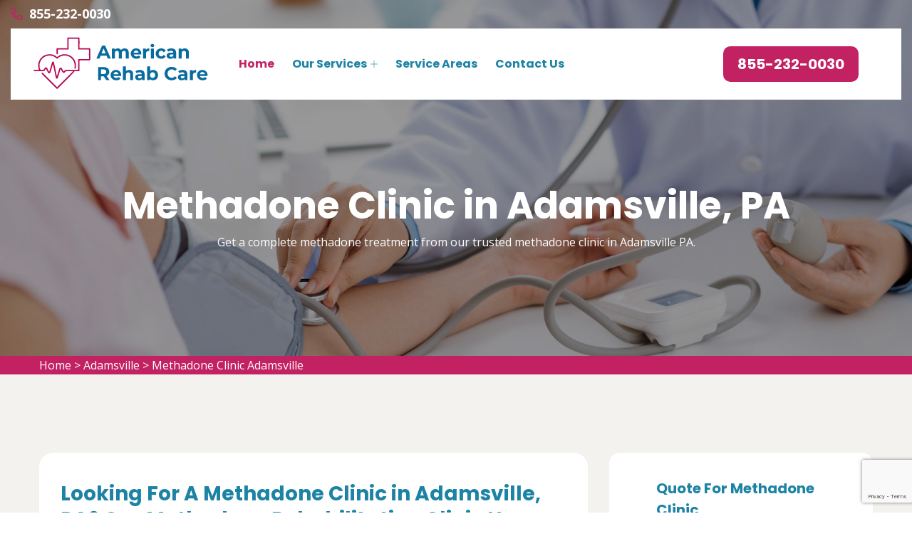

--- FILE ---
content_type: text/html
request_url: https://www.americanrehabcare.com/adamsville/methadone-clinic-adamsville-pa/
body_size: 9412
content:
<!DOCTYPE html>
<html lang="en">

<head>
    <meta charset="UTF-8">
	<meta name="viewport" content="width=device-width, initial-scale=1.0">
	<link rel="shortcut icon" href="/userfiles/images/american-rehab-care-favicon.png" type="image/x-icon">
	
	<!-- For IE -->
    <meta http-equiv="X-UA-Compatible" content="IE=edge">
    
	<link rel="stylesheet" href="/assets/css/bootstrap.min.css">
	<link rel="stylesheet" href="/assets/css/font-awesome.min.css">
	<link rel="stylesheet" href="/assets/css/owl.css">
    <link rel="stylesheet" href="/assets/css/icomoon.css">
    <link rel="stylesheet" href="/assets/css/timePicker.css">
    <link rel="stylesheet" href="/assets/css/color.css">
    <link rel="stylesheet" href="/assets/css/style.css">
	<link rel="stylesheet" href="/assets/css/responsive.css">
	
	<title>Methadone Clinic Adamsville, PA - Methadone Treatment Center</title>
    <meta name="description" content="Our Methadone Clinic in Adamsville PA offers the best methadone treatment. We have methadone treatment programs to address the physical aspects of addiction and our professional physicians provide methadone, Suboxone, Subutex & Vivitrol therapy at our methadone rehabilitation clinic in Adamsville, PA." />
    <meta name="keywords" content="methadone clinic Adamsville, best methadone treatment Adamsville, methadone rehabilitation clinic Adamsville" />
    <meta name="robots" content="index, follow">
    <meta http-equiv="Content-Type" content="text/html; charset=utf-8">
    <meta name="language" content="English">
    <meta name="revisit-after" content="7 days">
    <meta property="og:title" content="Methadone Clinic Adamsville, PA - Methadone Treatment Center" />
    <meta property="og:description" content="Our Methadone Clinic in Adamsville PA offers the best methadone treatment. We have methadone treatment programs to address the physical aspects of addiction and our professional physicians provide methadone, Suboxone, Subutex & Vivitrol therapy at our methadone rehabilitation clinic in Adamsville, PA." />
    <meta property="og:image" content="https://www.americanrehabcare.com/imggen/methadone-clinic-adamsville-pennsylvania.webp" />

    <link rel="canonical" href="https://www.americanrehabcare.com/adamsville/methadone-clinic-adamsville-pa/" />
<meta name="google-site-verification" content="hnyOofvtiX5g79tyhF8itDSXF3FQixopS572umTJOHo" />
<!-- Global site tag (gtag.js) - Google Analytics -->
<script async src="https://www.googletagmanager.com/gtag/js?id=G-PVDBK23NQD"></script>
<script>
  window.dataLayer = window.dataLayer || [];
  function gtag(){dataLayer.push(arguments);}
  gtag('js', new Date());

  gtag('config', 'G-PVDBK23NQD');
</script>

</head>

<body>
<div class="boxed_wrapper">

    <a href="tel:855-232-0030" class="float d-none" >
		<i class="fa fa-phone" aria-hidden="true"></i>
	</a>
 

<header class="main-header header-style-one"><!--Start Header Top-->
	<div class="header-top">
		<div class="outer-container">
			<div class="outer-box clearfix">
				<div class="header-top-left pull-left">
					<div class="header-contact-info">
						<ul>
							<li><span class="icon-phone-call"></span><a
									href="tel:855-232-0030">855-232-0030</a></li>
						</ul>
					</div>
				</div>
			</div>
		</div>
	</div>
	<!--End header Top-->

	<div class="header">
		<div class="outer-container">
			<div class="outer-box clearfix">
				<div class="text-center d-sm-none"><a class="mob-phone"
						href="tel:855-232-0030">855-232-0030</a></div>
				<!--Start Header Left-->

				<div class="header-left clearfix pull-left">
					<div class="logo"><a href="/"><img alt="American Rehab Care" src="/userfiles/images/american-rehab-care.png"
								title="American Rehab Care" /></a></div>

					<div class="nav-outer clearfix"><!--Mobile Navigation Toggler-->
						<div class="mobile-nav-toggler">
							<div class="inner"><span class="icon-bar"></span><span class="icon-bar"></span><span
									class="icon-bar"></span></div>
						</div>
						<!-- Main Menu -->

						<nav class="main-menu style1 navbar-expand-md navbar-light">
							<div class="collapse navbar-collapse show clearfix" id="navbarSupportedContent">
								<ul class="navigation clearfix">
									<li class="current"><a href="/">Home</a></li>
									<li class="dropdown"><a href="javascript:void(0);">Our Services</a>
										<ul>
											<li><a
													href="/adamsville/drug-rehab-center-adamsville-pa/">Drug
													Rehab Center</a></li>
											<li><a
													href="/adamsville/suboxone-doctors-adamsville-pa/">Suboxone
													Doctors</a></li>
											<li><a
													href="/adamsville/methadone-clinic-adamsville-pa/">Methadone
													Clinic</a></li>
											<li><a
													href="/adamsville/addiction-treatment-adamsville-pa/">Addiction
													Treatment</a></li>
											<li><a
													href="/adamsville/suboxone-clinics-adamsville-pa/">Suboxone
													Clinics</a></li>
											<li><a
													href="/adamsville/addiction-rehab-adamsville-pa/">Addiction
													Rehab</a></li>
											<li><a
													href="/adamsville/addiction-treatment-center-adamsville-pa/">Addiction
													Treatment Center</a></li>
											<li><a
													href="/adamsville/alcohol-rehab-adamsville-pa/">Alcohol
													Rehab</a></li>
											<li><a
													href="/adamsville/drug-rehab-adamsville-pa/">Drug
													Rehab</a></li>
											<li><a
													href="/adamsville/inpatient-rehab-adamsville-pa/">Inpatient
													Rehab</a></li>
											<li><a
													href="/adamsville/rehab-facility-adamsville-pa/">Rehab
													Facility</a></li>
											<li><a
													href="/adamsville/rehabilitation-center-adamsville-pa/">Rehabilitation
													Center</a></li>
										</ul>
									</li>
									<li><a href="/service-areas/">Service Areas</a></li>
									<li><a href="/contact-us/">Contact Us</a></li>
								</ul>
							</div>
						</nav>
						<!-- Main Menu End-->
					</div>
				</div>
				<!--End Header Left--><!--Start Header Right-->

				<div class="header-right pull-right clearfix">
					<div class="button"><a class="btn-one" href="tel:855-232-0030"><span
								class="txt">855-232-0030</span></a></div>
				</div>
				<!--End Header Right-->
			</div>
		</div>
	</div>
	<!--End header --><!--Sticky Header-->

	<div class="sticky-header">
		<div class="outer-container">
			<div class="clearfix"><!--Logo-->
				<div class="header-left clearfix pull-left">
					<div class="logo float-left"><a class="img-responsive" href="/"><img alt=""
								src="/userfiles/images/american-rehab-care.png" title="" /></a></div>
					<!--Right Col-->

					<div class="nav-outer clearfix"><!-- Main Menu -->
						<nav class="main-menu clearfix"><!--Keep This Empty / Menu will come through Javascript--></nav>
					</div>
				</div>

				<div class="header-right pull-right clearfix">
					<div class="button"><a class="btn-one" href="tel:855-232-0030"><span
								class="txt">855-232-0030</span></a></div>
				</div>
			</div>
		</div>
	</div>
	<!--End Sticky Header--><!-- Mobile Menu  -->

	<div class="mobile-menu">
		<div class="menu-backdrop">&nbsp;</div>

		<div class="close-btn"><span class="icon flaticon-multiply"></span></div>

		<nav class="menu-box">
			<div class="nav-logo"><a href="/"><img alt="" src="/userfiles/images/american-rehab-care.png" title="" /></a></div>

			<div class="menu-outer"><!--Here Menu Will Come Automatically Via Javascript / Same Menu as in Header-->
			</div>
		</nav>
	</div>
	<!-- End Mobile Menu -->
</header>


	<section class="breadcrumb-area" style="background-image: url(/userfiles/images/banner/methadone-clinic.jpg);">
<div class="container">
<div class="row">
<div class="col-xl-12">
<div class="inner-content clearfix text-center">
<div class="title wow slideInUp animated animated" data-wow-delay="0.3s" data-wow-duration="1500ms" style="visibility: visible; animation-duration: 1500ms; animation-delay: 0.3s; animation-name: slideInUp;">
<h1>Methadone Clinic in Adamsville, PA<span class="dotted"></span></h1>

<p>Get a complete methadone treatment from our&nbsp;trusted methadone clinic in Adamsville PA.</p>
</div>
</div>
</div>
</div>
</div>
</section>
<div class="brd">
<div class="container">
<div class="row">
<div class="col-sm-12"><a href="/">Home</a> &gt; <a href="/adamsville/rehab-center-adamsville-pa/">Adamsville</a> &gt; <a href="/adamsville/methadone-clinic-adamsville-pa/">Methadone Clinic Adamsville</a></div>
</div>
</div>
</div>
 <!-- SECTION CONTENT START -->

<section class="blog-single-area">
<div class="container">
<div class="row">
<div class="col-xl-8 col-lg-7">
<div class="blog-posts">
<div class="single-blog-style2">
<div class="text-holder">
<h2>Looking For A Methadone Clinic in Adamsville, PA? Our Methadone Rehabilitation Clinic Has Certified Doctors To Facilitate Successful Methadone Treatment, Along&nbsp;With Group Counseling &amp; Personal Guidance in Adamsville, PA.</h2>

<p>Are you struggling with a meth addiction? American Rehab Care in Adamsville, PA has the best methadone clinic near you. American Rehab Care's <strong>Methadone Treatment Center</strong> offers a safe&nbsp;drug rehabilitation program for the treatment of harmful addictions. We have helped thousands of people in our community recover from opiate addiction and get their lives back on track. Let us help you too. You can finally live your life without worrying about cravings&nbsp;all day, every day. You’ll be able to go out and enjoy activities that were once impossible because of your addiction. We treat everyone like family, so they always know they are cared for by our <strong>Addiction Professionals</strong> who understand what they’re going through. Call us today to find out more information or schedule an appointment. Contact us right now to learn how we can help you get better.</p>

<p style="text-align:center;"><img src="https://www.americanrehabcare.com/imggen/methadone-clinic-adamsville-pennsylvania.webp" alt="Methadone Clinic Adamsville - Pennsylvania" loading="lazy" /></p>

<h2>Methadone Program in Adamsville, PA</h2>

<p>If you are in search of a methadone clinic in Adamsville, PA, American Rehab Care has the best&nbsp;<strong>Methadone Specialists</strong> who are experienced with drug withdrawal and assistance in recovery. You can trust our&nbsp;professional methadone doctors in Adamsville, PA with methadone treatment for&nbsp;your addiction to opiates like heroin, oxycodone, hydrocodone, or morphine. We offer outpatient services that allow you to continue living your life while receiving care from us. Our goal is to provide quality care to&nbsp;help you <strong>Overcome Your Opioid</strong> dependency and live a healthy life without drugs or alcohol. If you are struggling with drug addiction,&nbsp;contact us today. We’re here 24 hours a day 7 days a week waiting for your call. Contact us today at <strong><a href="tel:855-232-0030">855-232-0030</a></strong> if you are interested in learning more about our program, or would like an appointment with one of our physicians.</p>

<h3>Methadone Treatment Center in Adamsville, PA</h3>

<p>Searching for a safe and effective treatment center? American Rehab Care in Adamsville, PA is&nbsp;are licensed and registered, so you can rest assured that we will provide the best care that you need. Our staff is specialized in <strong>Addiction Recovery</strong>;&nbsp;they know what they’re doing. We offer medication-assisted treatment (MAT) because it has been shown to <strong>Reduce Opioid</strong> use disorder relapse rates by 50% or more compared to abstinence-based programs alone. MAT also reduces overdose deaths and infectious disease transmission while increasing retention in treatment and social stability during recovery from addiction. If this sounds like something that could work well for you, then contact us today. Call our number right now to learn more about how we can help you recover from your addiction.</p>

<h3>Methadone Doctors in Adamsville, PA</h3>

<p>When it comes to finding experienced opioid addiction doctors,&nbsp;American Rehab Care in Adamsville, PA is a leading clinic that specializes in the <strong>Treatment of Opioid Addiction</strong>. We understand how difficult it can be to overcome an addiction and want to provide your life with the tools necessary for success. Our team will work closely with you to ensure your recovery is as smooth as possible. You deserve a <strong>Life Free From Opioids</strong> and our staff wants nothing more than to see you succeed in achieving this goal. Call us today at <strong><a href="tel:855-232-0030">855-232-0030</a></strong>. Let us help you take back control of your life.</p>

<h3>24 Hour Methadone Clinic Near Me in Adamsville, PA</h3>

<p>Are you looking for a methadone clinic near you? American Rehab Care is here to help. Our 24 Hour Methadone Clinic is the premier provider of <strong>Opiate Addiction Treatment</strong> in Adamsville, PA. We offer both outpatient and inpatient residential programs that can meet your needs. If you’re ready to take control of your life again, our team is standing by. Call us today; you don’t have to live with this pain any longer.&nbsp;At American Rehab Care, we provide comprehensive care with <a href="/adamsville/addiction-treatment-adamsville-pa/"><strong>Addiction Treatment</strong></a> for people who want to get clean from opioids or other drugs. Our staff will work with you every step of the way so that&nbsp;you will feel confident about staying sober on your own. Don’t wait another day; call us now and let us help. Contact Us Today To Get Started On The Path To Recovery From Opioid Addiction.</p>

<p><img alt="methadone clinic in Adamsville, PA" src="/userfiles/images/inner/methadone-clinic.jpg" /></p>

<h3>Methadone Clinic For Pain Management in Adamsville, PA</h3>

<p>If you're struggling with substance abuse, American Rehab Care can help. American Rehab Care in Adamsville, PA is a leading treatment center specializing in methadone detox and pain management. We understand that addiction to drugs or alcohol is not something you choose, it’s a disease that affects your mind and body. Our goal is to provide the <strong>Best Addiction Treatment Care</strong> possible so you can start living life again without being controlled by your addiction. You don’t have to go through this alone, our team of experts will work with you every step of the way, from assessment to recovery to aftercare planning. We also offer an extensive range of support services for family members affected by someone else’s drug use, including <strong>Addiction Counseling Sessions</strong> and educational workshops on topics such as co-occurring disorders (mental health issues alongside substance abuse). With our help, families are better equipped to cope with their loved one's struggles together. Let us be there for you too.</p>
<!--End Blog Details Single-->

<div class="faq-left-content-box">
<h4>Frequently Asked Questions</h4>

<div class="accordion-box"><!--Start single accordion box-->
<div class="accordion accordion-block">
<div class="accord-btn">
<h4>How can i install this theme?</h4>
</div>

<div class="accord-content">
<p>Lorem ipsum dolor sit amet, consectetur adipisicing elit, sed do eiusmod tempor incididunt ut labore et dolore magna aliqua. Ut enim ad minim veniam, quis nostrud exercitation ullamco laboris.</p>
</div>
</div>
<!--End single accordion box--><!--Start single accordion box-->

<div class="accordion accordion-block">
<div class="accord-btn active">
<h4>What is terms &amp; conditions?</h4>
</div>

<div class="accord-content collapsed">
<p>Lorem ipsum dolor sit amet, consectetur adipisicing elit, sed do eiusmod tempor incididunt ut labore et dolore magna aliqua. Ut enim ad minim veniam, quis nostrud exercitation ullamco laboris.</p>
</div>
</div>
<!--End single accordion box--><!--Start single accordion box-->

<div class="accordion accordion-block">
<div class="accord-btn">
<h4>How can i make change on this theme?</h4>
</div>

<div class="accord-content">
<p>Lorem ipsum dolor sit amet, consectetur adipisicing elit, sed do eiusmod tempor incididunt ut labore et dolore magna aliqua. Ut enim ad minim veniam, quis nostrud exercitation ullamco laboris.</p>
</div>
</div>
<!--End single accordion box--></div>
</div>
</div>
</div>
</div>
</div>
<!--Start sidebar Wrapper-->

<div class="col-xl-4 col-lg-5 col-sm-12"> 
    <!--Start single sidebar-->

    <div class="single-sidebar wow fadeInUp animated" data-wow-delay="0.1s" data-wow-duration="1200ms">
        <div class="title">
            <h3>Quote For Methadone Clinic</h3>
        </div>
        <div class="sidebar-content">
        <div class="expMessage"></div>
        <form action="#" id="ewebcontact_id" method="post">
        <div class="form-group"><input class="form-control required" id="name" name="formInput[name]" placeholder="Name *" type="text" /></div>

        <div class="form-group"><input class="form-control required" id="mobile" name="formInput[phone]" placeholder="Phone *" type="text" /></div>

        <div class="form-group"><input class="form-control required" id="email" name="formInput[email]" placeholder="Email *" type="email" /></div>

        <div class="form-group"><textarea class="form-control" cols="30" id="" name="formInput[message]" placeholder="Messsage" rows="3"></textarea></div>
        <!-- Captcha Start -->

        <div class="g-recaptcha" data-callback="setResponse" data-sitekey="6LdsOl0dAAAAAEbNaYVfEzhHwycxy8IOuMPUouCD" data-size="invisible">&nbsp;</div>
        <input id="captcha-response" name="captcha-response" type="hidden" /> <!-- END Captcha Start -->
        <div class="text-center"><button class="btn btn-primary style3" type="submit">Submit Now</button></div>
        <input name="action" type="hidden" value="submitform" />&nbsp;</form>
        </div>
    </div>


    <div class="single-sidebar wow fadeInUp animated" data-wow-delay="0.1s" data-wow-duration="1200ms">
        <div class="title">
            <h3>Adamsville Map</h3>
        </div>

        <div class="sidebar-search-box"><iframe frameborder="0" height="450" marginheight="0" marginwidth="0" scrolling="no" src="https://maps.google.com/maps?width=100%&amp;height=600&amp;hl=en&amp;q=Adamsville%20Pennsylvania&amp;ie=UTF8&amp;t=&amp;z=14&amp;iwloc=B&amp;output=embed" width="100%">km radius map</iframe></div>
    </div>
    <!--End single sidebar-->

    <div class="single-sidebar wow fadeInUp animated" data-wow-delay="0.1s" data-wow-duration="1200ms">
        <div class="title">
            <h3>Adamsville Information</h3>
        </div>

        <div class="sidebar-search-box">
            
            
        </div>
    </div>

<div class="single-sidebar d-none wow fadeInUp animated" data-wow-delay="0.1s" data-wow-duration="1200ms">

<div class="sidebar-search-box text-center">
<img src="/userfiles/images/star.png" alt="rating">
<div>408 User Rating</div>
</div>
</div>
<div class="single-sidebar wow fadeInUp animated" data-wow-delay="0.1s" data-wow-duration="1200ms">
<div class="sidebar-search-box text-center"><img alt="rating" class='mb-2' src="/userfiles/images/star.png" />
<div>Providing 5 Star Service</div>
</div>
</div>
</div>
<!--End Sidebar Wrapper--></div>
</div>
</section>

<section class="service-details-area">
<div class="container">
<div class="row">
<div class="col-sm-12">
<h3>Areas We Serve</h3>
</div>

<div class="col-sm-12"><ul class="ul3"><li><a href="/adamsburg/methadone-clinic-adamsburg-pa/">Adamsburg</a></li><li><a href="/adamsville/methadone-clinic-adamsville-pa/">Adamsville</a></li><li><a href="/alba/methadone-clinic-alba-pa/">Alba</a></li><li><a href="/allentown/methadone-clinic-allentown-pa/">Allentown</a></li><li><a href="/altoona/methadone-clinic-altoona-pa/">Altoona</a></li><li><a href="/atkinson-mills/methadone-clinic-atkinson-mills-pa/">Atkinson Mills</a></li><li><a href="/atlantic/methadone-clinic-atlantic-pa/">Atlantic</a></li><li><a href="/atwood/methadone-clinic-atwood-pa/">Atwood</a></li><li><a href="/baileyville/methadone-clinic-baileyville-pa/">Baileyville</a></li><li><a href="/bear-lake/methadone-clinic-bear-lake-pa/">Bear Lake</a></li><li><a href="/bethel-park/methadone-clinic-bethel-park-pa/">Bethel Park</a></li><li><a href="/bethlehem/methadone-clinic-bethlehem-pa/">Bethlehem</a></li><li><a href="/beurys-lake/methadone-clinic-beurys-lake-pa/">Beurys Lake</a></li><li><a href="/bloomsburg/methadone-clinic-bloomsburg-pa/">Bloomsburg</a></li><li><a href="/butler/methadone-clinic-butler-pa/">Butler</a></li><li><a href="/callimont/methadone-clinic-callimont-pa/">Callimont</a></li><li><a href="/cassandra/methadone-clinic-cassandra-pa/">Cassandra</a></li><li><a href="/casselman/methadone-clinic-casselman-pa/">Casselman</a></li><li><a href="/cassville/methadone-clinic-cassville-pa/">Cassville</a></li><li><a href="/chalkhill/methadone-clinic-chalkhill-pa/">Chalkhill</a></li><li><a href="/chambersburg/methadone-clinic-chambersburg-pa/">Chambersburg</a></li><li><a href="/cherry-valley/methadone-clinic-cherry-valley-pa/">Cherry Valley</a></li><li><a href="/chest-springs/methadone-clinic-chest-springs-pa/">Chest Springs</a></li><li><a href="/chester/methadone-clinic-chester-pa/">Chester</a></li><li><a href="/coal-center/methadone-clinic-coal-center-pa/">Coal Center</a></li><li><a href="/coalmont/methadone-clinic-coalmont-pa/">Coalmont</a></li><li><a href="/crabtree/methadone-clinic-crabtree-pa/">Crabtree</a></li><li><a href="/donegal/methadone-clinic-donegal-pa/">Donegal</a></li><li><a href="/drexel-hill/methadone-clinic-drexel-hill-pa/">Drexel Hill</a></li><li><a href="/driftwood/methadone-clinic-driftwood-pa/">Driftwood</a></li><li><a href="/eagles-mere/methadone-clinic-eagles-mere-pa/">Eagles Mere</a></li><li><a href="/east-stroudsburg/methadone-clinic-east-stroudsburg-pa/">East Stroudsburg</a></li><li><a href="/easton/methadone-clinic-easton-pa/">Easton</a></li><li><a href="/edie/methadone-clinic-edie-pa/">Edie</a></li><li><a href="/erie/methadone-clinic-erie-pa/">Erie</a></li><li><a href="/eyers-grove/methadone-clinic-eyers-grove-pa/">Eyers Grove</a></li><li><a href="/forksville/methadone-clinic-forksville-pa/">Forksville</a></li><li><a href="/fort-indiantown-gap/methadone-clinic-fort-indiantown-gap-pa/">Fort Indiantown Gap</a></li><li><a href="/foundryville/methadone-clinic-foundryville-pa/">Foundryville</a></li><li><a href="/frankfort-springs/methadone-clinic-frankfort-springs-pa/">Frankfort Springs</a></li><li><a href="/friendsville/methadone-clinic-friendsville-pa/">Friendsville</a></li><li><a href="/gardners/methadone-clinic-gardners-pa/">Gardners</a></li><li><a href="/geneva/methadone-clinic-geneva-pa/">Geneva</a></li><li><a href="/georgetown/methadone-clinic-georgetown-pa/">Georgetown</a></li><li><a href="/glasgow/methadone-clinic-glasgow-pa/">Glasgow</a></li><li><a href="/glen-hope/methadone-clinic-glen-hope-pa/">Glen Hope</a></li><li><a href="/graceton/methadone-clinic-graceton-pa/">Graceton</a></li><li><a href="/green-hills/methadone-clinic-green-hills-pa/">Green Hills</a></li><li><a href="/guys-mills/methadone-clinic-guys-mills-pa/">Guys Mills</a></li><li><a href="/hannasville/methadone-clinic-hannasville-pa/">Hannasville</a></li><li><a href="/hanover/methadone-clinic-hanover-pa/">Hanover</a></li><li><a href="/harrisburg/methadone-clinic-harrisburg-pa/">Harrisburg</a></li><li><a href="/harrison-city/methadone-clinic-harrison-city-pa/">Harrison City</a></li><li><a href="/haysville/methadone-clinic-haysville-pa/">Haysville</a></li><li><a href="/hazleton/methadone-clinic-hazleton-pa/">Hazleton</a></li><li><a href="/homewood/methadone-clinic-homewood-pa/">Homewood</a></li><li><a href="/hookstown/methadone-clinic-hookstown-pa/">Hookstown</a></li><li><a href="/hublersburg/methadone-clinic-hublersburg-pa/">Hublersburg</a></li><li><a href="/indiana/methadone-clinic-indiana-pa/">Indiana</a></li><li><a href="/jamison-city/methadone-clinic-jamison-city-pa/">Jamison City</a></li><li><a href="/jeddo/methadone-clinic-jeddo-pa/">Jeddo</a></li><li><a href="/jerseytown/methadone-clinic-jerseytown-pa/">Jerseytown</a></li><li><a href="/johnstown/methadone-clinic-johnstown-pa/">Johnstown</a></li><li><a href="/julian/methadone-clinic-julian-pa/">Julian</a></li><li><a href="/kempton/methadone-clinic-kempton-pa/">Kempton</a></li><li><a href="/kerrtown/methadone-clinic-kerrtown-pa/">Kerrtown</a></li><li><a href="/kiskimere/methadone-clinic-kiskimere-pa/">Kiskimere</a></li><li><a href="/klingerstown/methadone-clinic-klingerstown-pa/">Klingerstown</a></li><li><a href="/lancaster/methadone-clinic-lancaster-pa/">Lancaster</a></li><li><a href="/landingville/methadone-clinic-landingville-pa/">Landingville</a></li><li><a href="/laurel-mountain/methadone-clinic-laurel-mountain-pa/">Laurel Mountain</a></li><li><a href="/lebanon/methadone-clinic-lebanon-pa/">Lebanon</a></li><li><a href="/leeper/methadone-clinic-leeper-pa/">Leeper</a></li><li><a href="/levittown/methadone-clinic-levittown-pa/">Levittown</a></li><li><a href="/longfellow/methadone-clinic-longfellow-pa/">Longfellow</a></li><li><a href="/mainville/methadone-clinic-mainville-pa/">Mainville</a></li><li><a href="/mapletown/methadone-clinic-mapletown-pa/">Mapletown</a></li><li><a href="/mckeansburg/methadone-clinic-mckeansburg-pa/">McKeansburg</a></li><li><a href="/milton/methadone-clinic-milton-pa/">Milton</a></li><li><a href="/monessen/methadone-clinic-monessen-pa/">Monessen</a></li><li><a href="/monroeville/methadone-clinic-monroeville-pa/">Monroeville</a></li><li><a href="/mount-carbon/methadone-clinic-mount-carbon-pa/">Mount Carbon</a></li><li><a href="/mount-eagle/methadone-clinic-mount-eagle-pa/">Mount Eagle</a></li><li><a href="/naomi/methadone-clinic-naomi-pa/">Naomi</a></li><li><a href="/needmore/methadone-clinic-needmore-pa/">Needmore</a></li><li><a href="/new-buffalo/methadone-clinic-new-buffalo-pa/">New Buffalo</a></li><li><a href="/new-castle/methadone-clinic-new-castle-pa/">New Castle</a></li><li><a href="/new-centerville/methadone-clinic-new-centerville-pa/">New Centerville</a></li><li><a href="/new-freeport/methadone-clinic-new-freeport-pa/">New Freeport</a></li><li><a href="/new-morgan/methadone-clinic-new-morgan-pa/">New Morgan</a></li><li><a href="/new-schaefferstown/methadone-clinic-new-schaefferstown-pa/">New Schaefferstown</a></li><li><a href="/new-washington/methadone-clinic-new-washington-pa/">New Washington</a></li><li><a href="/norristown/methadone-clinic-norristown-pa/">Norristown</a></li><li><a href="/northwood/methadone-clinic-northwood-pa/">Northwood</a></li><li><a href="/ohiopyle/methadone-clinic-ohiopyle-pa/">Ohiopyle</a></li><li><a href="/orrtanna/methadone-clinic-orrtanna-pa/">Orrtanna</a></li><li><a href="/orviston/methadone-clinic-orviston-pa/">Orviston</a></li><li><a href="/philadelphia/methadone-clinic-philadelphia-pa/">Philadelphia</a></li><li><a href="/pittsburgh/methadone-clinic-pittsburgh-pa/">Pittsburgh</a></li><li><a href="/plum/methadone-clinic-plum-pa/">Plum</a></li><li><a href="/pottstown/methadone-clinic-pottstown-pa/">Pottstown</a></li><li><a href="/pottsville/methadone-clinic-pottsville-pa/">Pottsville</a></li><li><a href="/rainsburg/methadone-clinic-rainsburg-pa/">Rainsburg</a></li><li><a href="/reading/methadone-clinic-reading-pa/">Reading</a></li><li><a href="/rew/methadone-clinic-rew-pa/">Rew</a></li><li><a href="/riceville/methadone-clinic-riceville-pa/">Riceville</a></li><li><a href="/rohrsburg/methadone-clinic-rohrsburg-pa/">Rohrsburg</a></li><li><a href="/ronco/methadone-clinic-ronco-pa/">Ronco</a></li><li><a href="/ronks/methadone-clinic-ronks-pa/">Ronks</a></li><li><a href="/scranton/methadone-clinic-scranton-pa/">Scranton</a></li><li><a href="/seven-springs/methadone-clinic-seven-springs-pa/">Seven Springs</a></li><li><a href="/shade-gap/methadone-clinic-shade-gap-pa/">Shade Gap</a></li><li><a href="/shamokin/methadone-clinic-shamokin-pa/">Shamokin</a></li><li><a href="/sheakleyville/methadone-clinic-sheakleyville-pa/">Sheakleyville</a></li><li><a href="/shelocta/methadone-clinic-shelocta-pa/">Shelocta</a></li><li><a href="/shirleysburg/methadone-clinic-shirleysburg-pa/">Shirleysburg</a></li><li><a href="/siglerville/methadone-clinic-siglerville-pa/">Siglerville</a></li><li><a href="/slabtown/methadone-clinic-slabtown-pa/">Slabtown</a></li><li><a href="/smicksburg/methadone-clinic-smicksburg-pa/">Smicksburg</a></li><li><a href="/st-clairsville/methadone-clinic-st-clairsville-pa/">St Clairsville</a></li><li><a href="/state-college/methadone-clinic-state-college-pa/">State College</a></li><li><a href="/sunbury/methadone-clinic-sunbury-pa/">Sunbury</a></li><li><a href="/table-rock/methadone-clinic-table-rock-pa/">Table Rock</a></li><li><a href="/timblin/methadone-clinic-timblin-pa/">Timblin</a></li><li><a href="/tylersburg/methadone-clinic-tylersburg-pa/">Tylersburg</a></li><li><a href="/uniontown/methadone-clinic-uniontown-pa/">Uniontown</a></li><li><a href="/volant/methadone-clinic-volant-pa/">Volant</a></li><li><a href="/vowinckel/methadone-clinic-vowinckel-pa/">Vowinckel</a></li><li><a href="/wagner/methadone-clinic-wagner-pa/">Wagner</a></li><li><a href="/waller/methadone-clinic-waller-pa/">Waller</a></li><li><a href="/waynesboro/methadone-clinic-waynesboro-pa/">Waynesboro</a></li><li><a href="/webster/methadone-clinic-webster-pa/">Webster</a></li><li><a href="/west-middletown/methadone-clinic-west-middletown-pa/">West Middletown</a></li><li><a href="/westland/methadone-clinic-westland-pa/">Westland</a></li><li><a href="/wilburton-number-two/methadone-clinic-wilburton-number-two-pa/">Wilburton Number Two</a></li><li><a href="/wilkes-barre/methadone-clinic-wilkes-barre-pa/">Wilkes Barre</a></li><li><a href="/williamsport/methadone-clinic-williamsport-pa/">Williamsport</a></li><li><a href="/woodward/methadone-clinic-woodward-pa/">Woodward</a></li><li><a href="/worthville/methadone-clinic-worthville-pa/">Worthville</a></li><li><a href="/york/methadone-clinic-york-pa/">York</a></li></ul></div>
</div>
</div>
</section>

				
	<footer class="footer-style2-area">
<div class="container">
<div class="row">
<div class="col-xl-12">
<div class="footer-top-content">
<div class="footer-logo">
<div class="logo">
<h2 class="text-white"><a class="text-white" href="/">American Rehab Care</a></h2>
</div>

<div class="copy-right">
<p>Copyright ©</p>

<h4>American Rehab Care - <script>document.write(new Date().getFullYear())</script></h4>
</div>
</div>
</div>
</div>
</div>
</div>

<div class="footer-style2">
<div class="container">
<div class="row"><!--Start single footer widget-->
<div class="col-xl-4 col-lg-6 col-md-6 col-sm-12 wow animated fadeInUp animated" data-wow-delay="0.1s" style="visibility: visible; animation-delay: 0.1s; animation-name: fadeInUp;">
<div class="single-footer-widget marbtm">
<div class="title">
<h3>Our Pages<span class="dotted"></span></h3>
</div>

<div class="row">
<ul class="widget-link1 col-md-6">
	<li><a href="/adamsville/drug-rehab-center-adamsville-pa/">Drug Rehab Center</a></li>
	<li><a href="/adamsville/suboxone-doctors-adamsville-pa/">Suboxone Doctors</a></li>
	<li><a href="/adamsville/methadone-clinic-adamsville-pa/">Methadone Clinic</a></li>
	<li><a href="/adamsville/suboxone-clinics-adamsville-pa/">Suboxone Clinics</a></li>
</ul>

<ul class="widget-link1 col-md-6">
	<li><a href="/contact-us/">Contact Us</a></li>
	<li><a href="/service-areas/">Service Areas</a></li>
	<li><a href="/privacy-policy/">Privacy Policy</a></li>
	<li><a href="/terms-and-conditions/">Terms and Conditions</a></li>
</ul>
</div>
</div>
</div>
<!--End single footer widget--><!--Start single footer widget-->

<div class="col-xl-4 col-lg-6 col-md-6 col-sm-12 wow animated fadeInUp animated" data-wow-delay="0.5s" style="visibility: visible; animation-delay: 0.5s; animation-name: fadeInUp;">
<div class="single-footer-widget pdleft50">
<div class="title">
<h3>About American Rehab Care<span class="dotted"></span></h3>
</div>

<div class="widget-company-info">
<p>American Rehab Care is a network of top drug rehab centers in Adamsville, PA that offer comprehensive treatment programs including individual therapy, counseling, case management, psychiatry, medication management for mental health disorders.</p>
</div>
</div>
</div>
<!--End single footer widget--><!--Start single footer widget-->

<div class="col-xl-4 col-lg-6 col-md-6 col-sm-12 wow animated fadeInUp animated" data-wow-delay="0.7s" style="visibility: visible; animation-delay: 0.7s; animation-name: fadeInUp;">
<div class="single-footer-widget subscribe-widget-box pdtop">
<div class="title">
<h3>Get in Touch<span class="dotted"></span></h3>
</div>

<div class="footer-contact-info">
<div class="single-box">
<div class="icon"><span class="icon-phone-call"></span></div>

<div class="title"><span>Emergency Call</span>

<h3><a href="tel:855-232-0030">855-232-0030</a></h3>
</div>
</div>

<div class="single-box">
<div class="icon"><span class="icon-envelope"></span></div>

<div class="title"><span>Email Us</span>

<h3><a href="mailto:info@americanrehabcare.com">info@americanrehabcare.com</a></h3>
</div>
</div>

<div class="single-box">
<div class="icon"><span class="icon-earth-grid-symbol"></span></div>

<div class="title"><span>Address</span>

<ul>
	<li>
	<address>Adamsville, PA</address>
	</li>
</ul>
</div>
</div>
</div>
</div>
</div>
<!--End single footer widget-->

<div class="col-md-12">
<ul class="social__icons">
	<li><a href="https://www.facebook.com/profile.php?id=100090215256152" target="_blank"><i class="fa fa-facebook"></i></a></li>
	<li><a href="https://twitter.com/AmericanRehabc" target="_blank"><i class="fa fa-twitter" ></i></a></li>
	<li><a href="https://www.instagram.com/american_rehab_care/" target="_blank"><i class="fa fa-instagram"></i></a></li>
	<li><a href="https://www.youtube.com/@americanrehabcare/" target="_blank"><i class="fa fa-youtube"></i></a></li>
	<li><a href="https://www.pinterest.com/americanrehabcare99/" target="_blank"><i class="fa fa-pinterest"></i></a></li>
	<li><a href="https://www.reddit.com/user/American_rehab_care" target="_blank"><i class="fa fa-reddit"></i></a></li>
	<li><a href="https://www.houzz.co.uk/pro/americanrehabcare/__public" target="_blank"><i class="fa fa-houzz"></i></a></li>
	<li><a href="https://www.tumblr.com/americanrehabcare0" target="_blank"><i class="fa fa-tumblr"></i></a></li>
</ul>

<p class="privacy-content"><strong>Disclaimer:</strong> American Rehab Care is a free service to assist users in connecting with drug rehab treatment facilities. American Rehab Care is not a treatment facility nor a rehab referral service nor is it a substitute for visiting a treatment facility. Nothing contained on or offered through this site should be construed as medical advice and should not be relied upon for medical diagnosis or treatment. American Rehab Care does not endorse or recommend any participating Third Party Drug Treatment Facilities that pay to participate in this advertising. All persons depicted in a photo or video are actors or models and not doctors listed on American Rehab Care.</p>
</div>
</div>
</div>
</div>
</footer>

	
	
</div> 


<button class="scroll-top scroll-to-target" data-target="html">
    <span class="fa fa-angle-up"></span>
</button> 

   
  <script type="application/ld+json">
{
  "@context": "http://schema.org/", 
  "@type": "Product", 
  "name": "Methadone Clinic Adamsville",
  "image": "https://www.americanrehabcare.com/userfiles/images/banner/methadone-clinic.jpg",
  "description" : "Our Methadone Clinic in Adamsville PA offers the best methadone treatment. We have methadone treatment programs to address the physical aspects of addiction and our professional physicians provide methadone, Suboxone, Subutex & Vivitrol therapy at our methadone rehabilitation clinic in Adamsville, PA.",
  "brand": {
        "@type": "Brand",
        "name": "Methadone Clinic Adamsville"
    },
  "sku": "0",
  "gtin8": "0",
  "gtin13": "0",
  "gtin14": "0",
  "mpn": "0",
  "offers": {
    "@type": "AggregateOffer",
    "priceCurrency": "USD",
    "lowPrice": "1",
  "highPrice" : "10",
  "offerCount": "7"
  },
  "aggregateRating": {
    "@type": "AggregateRating",
    "ratingValue": "4.9",
    "bestRating": "5",
    "reviewCount": "845"
  },
  "review": {
    "@context": "http://schema.org/",
  "name": "Best Rating",
    "@type": "Review",
    "reviewBody": "I am pleased to make the right choice of choosing American Rehab Care. They have a very knowledgeable nursing team and their professional physicians addressed my problems closely and treated me in a very friendly manner that brought my life back to normal.",
    "author": {"@type": "Person", "name": "Alex"}
  }
}
</script>


<script src="/assets/js/jquery.js"></script>
<script src="/assets/js/aos.js"></script>
<script src="/assets/js/appear.js"></script>
<script src="/assets/js/bootstrap.bundle.min.js"></script>
<script src="/assets/js/bootstrap-select.min.js"></script>
<script src="/assets/js/isotope.js"></script>
<script src="/assets/js/jquery.bootstrap-touchspin.js"></script>
<script src="/assets/js/jquery.countdown.min.js"></script>
<script src="/assets/js/jquery.countTo.js"></script>
<script src="/assets/js/jquery.easing.min.js"></script>
<script src="/assets/js/jquery.enllax.min.js"></script>
<script src="/assets/js/jquery.fancybox.js"></script>
<script src="/assets/js/jquery.mixitup.min.js"></script>
<script src="/assets/js/jquery.paroller.min.js"></script>
<script src="/assets/js/jquery.polyglot.language.switcher.js"></script>
<script src="/assets/js/map-script.js"></script>
<script src="/assets/js/nouislider.js"></script>
<script src="/assets/js/owl.js"></script>
<script src="/assets/js/timePicker.js"></script>   
<script src="/assets/js/validation.js"></script>
<script src="/assets/js/wow.js"></script>
<script src="/assets/js/jquery.magnific-popup.min.js"></script>
<script src="/assets/js/slick.js"></script>
<script src="/assets/js/lazyload.js"></script>
<script src="/assets/js/scrollbar.js"></script>
<script src="/assets/js/tilt.jquery.js"></script>
<script src="/assets/js/jquery.bxslider.min.js"></script>
<script src="/assets/js/jquery-ui.js"></script>
<script src="/assets/js/parallax.min.js"></script>
<script src="/assets/js/jquery.tinyscrollbar.js"></script>
<script src="/assets/js/jQuery.style.switcher.min.js"></script>
<!-- thm custom script -->
<script src="/assets/js/custom.js"></script>
<script src="/assets/js/maskinput.min.js"></script>
  <!-- End js file -->
 <script src="https://www.google.com/recaptcha/api.js" async defer></script> 

 <script>
        
(function ($) {
      "use strict";
         $('#mobile').mask("(999) 999-9999");
            $("#ewebcontact_id").validate({
        submitHandler: function () {
            grecaptcha.execute();
            return false; 
        }
    });
  })(jQuery);
    
    function setResponse(response) {
    document.getElementById("captcha-response").value = response;
    var curForm = $("#ewebcontact_id");
    console.log('Captcha OK');
    $("<div />").addClass("formOverlay").appendTo(curForm);
    $.ajax({
        url: "/mail.php",
        type: "POST",
        data: curForm.serialize(),
        success: function (resdata) {
            var res = resdata.split("::");
            console.log(res);
            curForm.find("div.formOverlay").remove();
            curForm.prev(".expMessage").html(res[1]);
            if (res[0] == "Success") {
                curForm.remove();
                curForm.prev(".expMessage").html("");
            }
        },
    });
    return !1;
}

</script>


</body>

</html>

--- FILE ---
content_type: text/html; charset=utf-8
request_url: https://www.google.com/recaptcha/api2/anchor?ar=1&k=6LdsOl0dAAAAAEbNaYVfEzhHwycxy8IOuMPUouCD&co=aHR0cHM6Ly93d3cuYW1lcmljYW5yZWhhYmNhcmUuY29tOjQ0Mw..&hl=en&v=7gg7H51Q-naNfhmCP3_R47ho&size=invisible&anchor-ms=20000&execute-ms=30000&cb=u9wfz4rhpmre
body_size: 49029
content:
<!DOCTYPE HTML><html dir="ltr" lang="en"><head><meta http-equiv="Content-Type" content="text/html; charset=UTF-8">
<meta http-equiv="X-UA-Compatible" content="IE=edge">
<title>reCAPTCHA</title>
<style type="text/css">
/* cyrillic-ext */
@font-face {
  font-family: 'Roboto';
  font-style: normal;
  font-weight: 400;
  font-stretch: 100%;
  src: url(//fonts.gstatic.com/s/roboto/v48/KFO7CnqEu92Fr1ME7kSn66aGLdTylUAMa3GUBHMdazTgWw.woff2) format('woff2');
  unicode-range: U+0460-052F, U+1C80-1C8A, U+20B4, U+2DE0-2DFF, U+A640-A69F, U+FE2E-FE2F;
}
/* cyrillic */
@font-face {
  font-family: 'Roboto';
  font-style: normal;
  font-weight: 400;
  font-stretch: 100%;
  src: url(//fonts.gstatic.com/s/roboto/v48/KFO7CnqEu92Fr1ME7kSn66aGLdTylUAMa3iUBHMdazTgWw.woff2) format('woff2');
  unicode-range: U+0301, U+0400-045F, U+0490-0491, U+04B0-04B1, U+2116;
}
/* greek-ext */
@font-face {
  font-family: 'Roboto';
  font-style: normal;
  font-weight: 400;
  font-stretch: 100%;
  src: url(//fonts.gstatic.com/s/roboto/v48/KFO7CnqEu92Fr1ME7kSn66aGLdTylUAMa3CUBHMdazTgWw.woff2) format('woff2');
  unicode-range: U+1F00-1FFF;
}
/* greek */
@font-face {
  font-family: 'Roboto';
  font-style: normal;
  font-weight: 400;
  font-stretch: 100%;
  src: url(//fonts.gstatic.com/s/roboto/v48/KFO7CnqEu92Fr1ME7kSn66aGLdTylUAMa3-UBHMdazTgWw.woff2) format('woff2');
  unicode-range: U+0370-0377, U+037A-037F, U+0384-038A, U+038C, U+038E-03A1, U+03A3-03FF;
}
/* math */
@font-face {
  font-family: 'Roboto';
  font-style: normal;
  font-weight: 400;
  font-stretch: 100%;
  src: url(//fonts.gstatic.com/s/roboto/v48/KFO7CnqEu92Fr1ME7kSn66aGLdTylUAMawCUBHMdazTgWw.woff2) format('woff2');
  unicode-range: U+0302-0303, U+0305, U+0307-0308, U+0310, U+0312, U+0315, U+031A, U+0326-0327, U+032C, U+032F-0330, U+0332-0333, U+0338, U+033A, U+0346, U+034D, U+0391-03A1, U+03A3-03A9, U+03B1-03C9, U+03D1, U+03D5-03D6, U+03F0-03F1, U+03F4-03F5, U+2016-2017, U+2034-2038, U+203C, U+2040, U+2043, U+2047, U+2050, U+2057, U+205F, U+2070-2071, U+2074-208E, U+2090-209C, U+20D0-20DC, U+20E1, U+20E5-20EF, U+2100-2112, U+2114-2115, U+2117-2121, U+2123-214F, U+2190, U+2192, U+2194-21AE, U+21B0-21E5, U+21F1-21F2, U+21F4-2211, U+2213-2214, U+2216-22FF, U+2308-230B, U+2310, U+2319, U+231C-2321, U+2336-237A, U+237C, U+2395, U+239B-23B7, U+23D0, U+23DC-23E1, U+2474-2475, U+25AF, U+25B3, U+25B7, U+25BD, U+25C1, U+25CA, U+25CC, U+25FB, U+266D-266F, U+27C0-27FF, U+2900-2AFF, U+2B0E-2B11, U+2B30-2B4C, U+2BFE, U+3030, U+FF5B, U+FF5D, U+1D400-1D7FF, U+1EE00-1EEFF;
}
/* symbols */
@font-face {
  font-family: 'Roboto';
  font-style: normal;
  font-weight: 400;
  font-stretch: 100%;
  src: url(//fonts.gstatic.com/s/roboto/v48/KFO7CnqEu92Fr1ME7kSn66aGLdTylUAMaxKUBHMdazTgWw.woff2) format('woff2');
  unicode-range: U+0001-000C, U+000E-001F, U+007F-009F, U+20DD-20E0, U+20E2-20E4, U+2150-218F, U+2190, U+2192, U+2194-2199, U+21AF, U+21E6-21F0, U+21F3, U+2218-2219, U+2299, U+22C4-22C6, U+2300-243F, U+2440-244A, U+2460-24FF, U+25A0-27BF, U+2800-28FF, U+2921-2922, U+2981, U+29BF, U+29EB, U+2B00-2BFF, U+4DC0-4DFF, U+FFF9-FFFB, U+10140-1018E, U+10190-1019C, U+101A0, U+101D0-101FD, U+102E0-102FB, U+10E60-10E7E, U+1D2C0-1D2D3, U+1D2E0-1D37F, U+1F000-1F0FF, U+1F100-1F1AD, U+1F1E6-1F1FF, U+1F30D-1F30F, U+1F315, U+1F31C, U+1F31E, U+1F320-1F32C, U+1F336, U+1F378, U+1F37D, U+1F382, U+1F393-1F39F, U+1F3A7-1F3A8, U+1F3AC-1F3AF, U+1F3C2, U+1F3C4-1F3C6, U+1F3CA-1F3CE, U+1F3D4-1F3E0, U+1F3ED, U+1F3F1-1F3F3, U+1F3F5-1F3F7, U+1F408, U+1F415, U+1F41F, U+1F426, U+1F43F, U+1F441-1F442, U+1F444, U+1F446-1F449, U+1F44C-1F44E, U+1F453, U+1F46A, U+1F47D, U+1F4A3, U+1F4B0, U+1F4B3, U+1F4B9, U+1F4BB, U+1F4BF, U+1F4C8-1F4CB, U+1F4D6, U+1F4DA, U+1F4DF, U+1F4E3-1F4E6, U+1F4EA-1F4ED, U+1F4F7, U+1F4F9-1F4FB, U+1F4FD-1F4FE, U+1F503, U+1F507-1F50B, U+1F50D, U+1F512-1F513, U+1F53E-1F54A, U+1F54F-1F5FA, U+1F610, U+1F650-1F67F, U+1F687, U+1F68D, U+1F691, U+1F694, U+1F698, U+1F6AD, U+1F6B2, U+1F6B9-1F6BA, U+1F6BC, U+1F6C6-1F6CF, U+1F6D3-1F6D7, U+1F6E0-1F6EA, U+1F6F0-1F6F3, U+1F6F7-1F6FC, U+1F700-1F7FF, U+1F800-1F80B, U+1F810-1F847, U+1F850-1F859, U+1F860-1F887, U+1F890-1F8AD, U+1F8B0-1F8BB, U+1F8C0-1F8C1, U+1F900-1F90B, U+1F93B, U+1F946, U+1F984, U+1F996, U+1F9E9, U+1FA00-1FA6F, U+1FA70-1FA7C, U+1FA80-1FA89, U+1FA8F-1FAC6, U+1FACE-1FADC, U+1FADF-1FAE9, U+1FAF0-1FAF8, U+1FB00-1FBFF;
}
/* vietnamese */
@font-face {
  font-family: 'Roboto';
  font-style: normal;
  font-weight: 400;
  font-stretch: 100%;
  src: url(//fonts.gstatic.com/s/roboto/v48/KFO7CnqEu92Fr1ME7kSn66aGLdTylUAMa3OUBHMdazTgWw.woff2) format('woff2');
  unicode-range: U+0102-0103, U+0110-0111, U+0128-0129, U+0168-0169, U+01A0-01A1, U+01AF-01B0, U+0300-0301, U+0303-0304, U+0308-0309, U+0323, U+0329, U+1EA0-1EF9, U+20AB;
}
/* latin-ext */
@font-face {
  font-family: 'Roboto';
  font-style: normal;
  font-weight: 400;
  font-stretch: 100%;
  src: url(//fonts.gstatic.com/s/roboto/v48/KFO7CnqEu92Fr1ME7kSn66aGLdTylUAMa3KUBHMdazTgWw.woff2) format('woff2');
  unicode-range: U+0100-02BA, U+02BD-02C5, U+02C7-02CC, U+02CE-02D7, U+02DD-02FF, U+0304, U+0308, U+0329, U+1D00-1DBF, U+1E00-1E9F, U+1EF2-1EFF, U+2020, U+20A0-20AB, U+20AD-20C0, U+2113, U+2C60-2C7F, U+A720-A7FF;
}
/* latin */
@font-face {
  font-family: 'Roboto';
  font-style: normal;
  font-weight: 400;
  font-stretch: 100%;
  src: url(//fonts.gstatic.com/s/roboto/v48/KFO7CnqEu92Fr1ME7kSn66aGLdTylUAMa3yUBHMdazQ.woff2) format('woff2');
  unicode-range: U+0000-00FF, U+0131, U+0152-0153, U+02BB-02BC, U+02C6, U+02DA, U+02DC, U+0304, U+0308, U+0329, U+2000-206F, U+20AC, U+2122, U+2191, U+2193, U+2212, U+2215, U+FEFF, U+FFFD;
}
/* cyrillic-ext */
@font-face {
  font-family: 'Roboto';
  font-style: normal;
  font-weight: 500;
  font-stretch: 100%;
  src: url(//fonts.gstatic.com/s/roboto/v48/KFO7CnqEu92Fr1ME7kSn66aGLdTylUAMa3GUBHMdazTgWw.woff2) format('woff2');
  unicode-range: U+0460-052F, U+1C80-1C8A, U+20B4, U+2DE0-2DFF, U+A640-A69F, U+FE2E-FE2F;
}
/* cyrillic */
@font-face {
  font-family: 'Roboto';
  font-style: normal;
  font-weight: 500;
  font-stretch: 100%;
  src: url(//fonts.gstatic.com/s/roboto/v48/KFO7CnqEu92Fr1ME7kSn66aGLdTylUAMa3iUBHMdazTgWw.woff2) format('woff2');
  unicode-range: U+0301, U+0400-045F, U+0490-0491, U+04B0-04B1, U+2116;
}
/* greek-ext */
@font-face {
  font-family: 'Roboto';
  font-style: normal;
  font-weight: 500;
  font-stretch: 100%;
  src: url(//fonts.gstatic.com/s/roboto/v48/KFO7CnqEu92Fr1ME7kSn66aGLdTylUAMa3CUBHMdazTgWw.woff2) format('woff2');
  unicode-range: U+1F00-1FFF;
}
/* greek */
@font-face {
  font-family: 'Roboto';
  font-style: normal;
  font-weight: 500;
  font-stretch: 100%;
  src: url(//fonts.gstatic.com/s/roboto/v48/KFO7CnqEu92Fr1ME7kSn66aGLdTylUAMa3-UBHMdazTgWw.woff2) format('woff2');
  unicode-range: U+0370-0377, U+037A-037F, U+0384-038A, U+038C, U+038E-03A1, U+03A3-03FF;
}
/* math */
@font-face {
  font-family: 'Roboto';
  font-style: normal;
  font-weight: 500;
  font-stretch: 100%;
  src: url(//fonts.gstatic.com/s/roboto/v48/KFO7CnqEu92Fr1ME7kSn66aGLdTylUAMawCUBHMdazTgWw.woff2) format('woff2');
  unicode-range: U+0302-0303, U+0305, U+0307-0308, U+0310, U+0312, U+0315, U+031A, U+0326-0327, U+032C, U+032F-0330, U+0332-0333, U+0338, U+033A, U+0346, U+034D, U+0391-03A1, U+03A3-03A9, U+03B1-03C9, U+03D1, U+03D5-03D6, U+03F0-03F1, U+03F4-03F5, U+2016-2017, U+2034-2038, U+203C, U+2040, U+2043, U+2047, U+2050, U+2057, U+205F, U+2070-2071, U+2074-208E, U+2090-209C, U+20D0-20DC, U+20E1, U+20E5-20EF, U+2100-2112, U+2114-2115, U+2117-2121, U+2123-214F, U+2190, U+2192, U+2194-21AE, U+21B0-21E5, U+21F1-21F2, U+21F4-2211, U+2213-2214, U+2216-22FF, U+2308-230B, U+2310, U+2319, U+231C-2321, U+2336-237A, U+237C, U+2395, U+239B-23B7, U+23D0, U+23DC-23E1, U+2474-2475, U+25AF, U+25B3, U+25B7, U+25BD, U+25C1, U+25CA, U+25CC, U+25FB, U+266D-266F, U+27C0-27FF, U+2900-2AFF, U+2B0E-2B11, U+2B30-2B4C, U+2BFE, U+3030, U+FF5B, U+FF5D, U+1D400-1D7FF, U+1EE00-1EEFF;
}
/* symbols */
@font-face {
  font-family: 'Roboto';
  font-style: normal;
  font-weight: 500;
  font-stretch: 100%;
  src: url(//fonts.gstatic.com/s/roboto/v48/KFO7CnqEu92Fr1ME7kSn66aGLdTylUAMaxKUBHMdazTgWw.woff2) format('woff2');
  unicode-range: U+0001-000C, U+000E-001F, U+007F-009F, U+20DD-20E0, U+20E2-20E4, U+2150-218F, U+2190, U+2192, U+2194-2199, U+21AF, U+21E6-21F0, U+21F3, U+2218-2219, U+2299, U+22C4-22C6, U+2300-243F, U+2440-244A, U+2460-24FF, U+25A0-27BF, U+2800-28FF, U+2921-2922, U+2981, U+29BF, U+29EB, U+2B00-2BFF, U+4DC0-4DFF, U+FFF9-FFFB, U+10140-1018E, U+10190-1019C, U+101A0, U+101D0-101FD, U+102E0-102FB, U+10E60-10E7E, U+1D2C0-1D2D3, U+1D2E0-1D37F, U+1F000-1F0FF, U+1F100-1F1AD, U+1F1E6-1F1FF, U+1F30D-1F30F, U+1F315, U+1F31C, U+1F31E, U+1F320-1F32C, U+1F336, U+1F378, U+1F37D, U+1F382, U+1F393-1F39F, U+1F3A7-1F3A8, U+1F3AC-1F3AF, U+1F3C2, U+1F3C4-1F3C6, U+1F3CA-1F3CE, U+1F3D4-1F3E0, U+1F3ED, U+1F3F1-1F3F3, U+1F3F5-1F3F7, U+1F408, U+1F415, U+1F41F, U+1F426, U+1F43F, U+1F441-1F442, U+1F444, U+1F446-1F449, U+1F44C-1F44E, U+1F453, U+1F46A, U+1F47D, U+1F4A3, U+1F4B0, U+1F4B3, U+1F4B9, U+1F4BB, U+1F4BF, U+1F4C8-1F4CB, U+1F4D6, U+1F4DA, U+1F4DF, U+1F4E3-1F4E6, U+1F4EA-1F4ED, U+1F4F7, U+1F4F9-1F4FB, U+1F4FD-1F4FE, U+1F503, U+1F507-1F50B, U+1F50D, U+1F512-1F513, U+1F53E-1F54A, U+1F54F-1F5FA, U+1F610, U+1F650-1F67F, U+1F687, U+1F68D, U+1F691, U+1F694, U+1F698, U+1F6AD, U+1F6B2, U+1F6B9-1F6BA, U+1F6BC, U+1F6C6-1F6CF, U+1F6D3-1F6D7, U+1F6E0-1F6EA, U+1F6F0-1F6F3, U+1F6F7-1F6FC, U+1F700-1F7FF, U+1F800-1F80B, U+1F810-1F847, U+1F850-1F859, U+1F860-1F887, U+1F890-1F8AD, U+1F8B0-1F8BB, U+1F8C0-1F8C1, U+1F900-1F90B, U+1F93B, U+1F946, U+1F984, U+1F996, U+1F9E9, U+1FA00-1FA6F, U+1FA70-1FA7C, U+1FA80-1FA89, U+1FA8F-1FAC6, U+1FACE-1FADC, U+1FADF-1FAE9, U+1FAF0-1FAF8, U+1FB00-1FBFF;
}
/* vietnamese */
@font-face {
  font-family: 'Roboto';
  font-style: normal;
  font-weight: 500;
  font-stretch: 100%;
  src: url(//fonts.gstatic.com/s/roboto/v48/KFO7CnqEu92Fr1ME7kSn66aGLdTylUAMa3OUBHMdazTgWw.woff2) format('woff2');
  unicode-range: U+0102-0103, U+0110-0111, U+0128-0129, U+0168-0169, U+01A0-01A1, U+01AF-01B0, U+0300-0301, U+0303-0304, U+0308-0309, U+0323, U+0329, U+1EA0-1EF9, U+20AB;
}
/* latin-ext */
@font-face {
  font-family: 'Roboto';
  font-style: normal;
  font-weight: 500;
  font-stretch: 100%;
  src: url(//fonts.gstatic.com/s/roboto/v48/KFO7CnqEu92Fr1ME7kSn66aGLdTylUAMa3KUBHMdazTgWw.woff2) format('woff2');
  unicode-range: U+0100-02BA, U+02BD-02C5, U+02C7-02CC, U+02CE-02D7, U+02DD-02FF, U+0304, U+0308, U+0329, U+1D00-1DBF, U+1E00-1E9F, U+1EF2-1EFF, U+2020, U+20A0-20AB, U+20AD-20C0, U+2113, U+2C60-2C7F, U+A720-A7FF;
}
/* latin */
@font-face {
  font-family: 'Roboto';
  font-style: normal;
  font-weight: 500;
  font-stretch: 100%;
  src: url(//fonts.gstatic.com/s/roboto/v48/KFO7CnqEu92Fr1ME7kSn66aGLdTylUAMa3yUBHMdazQ.woff2) format('woff2');
  unicode-range: U+0000-00FF, U+0131, U+0152-0153, U+02BB-02BC, U+02C6, U+02DA, U+02DC, U+0304, U+0308, U+0329, U+2000-206F, U+20AC, U+2122, U+2191, U+2193, U+2212, U+2215, U+FEFF, U+FFFD;
}
/* cyrillic-ext */
@font-face {
  font-family: 'Roboto';
  font-style: normal;
  font-weight: 900;
  font-stretch: 100%;
  src: url(//fonts.gstatic.com/s/roboto/v48/KFO7CnqEu92Fr1ME7kSn66aGLdTylUAMa3GUBHMdazTgWw.woff2) format('woff2');
  unicode-range: U+0460-052F, U+1C80-1C8A, U+20B4, U+2DE0-2DFF, U+A640-A69F, U+FE2E-FE2F;
}
/* cyrillic */
@font-face {
  font-family: 'Roboto';
  font-style: normal;
  font-weight: 900;
  font-stretch: 100%;
  src: url(//fonts.gstatic.com/s/roboto/v48/KFO7CnqEu92Fr1ME7kSn66aGLdTylUAMa3iUBHMdazTgWw.woff2) format('woff2');
  unicode-range: U+0301, U+0400-045F, U+0490-0491, U+04B0-04B1, U+2116;
}
/* greek-ext */
@font-face {
  font-family: 'Roboto';
  font-style: normal;
  font-weight: 900;
  font-stretch: 100%;
  src: url(//fonts.gstatic.com/s/roboto/v48/KFO7CnqEu92Fr1ME7kSn66aGLdTylUAMa3CUBHMdazTgWw.woff2) format('woff2');
  unicode-range: U+1F00-1FFF;
}
/* greek */
@font-face {
  font-family: 'Roboto';
  font-style: normal;
  font-weight: 900;
  font-stretch: 100%;
  src: url(//fonts.gstatic.com/s/roboto/v48/KFO7CnqEu92Fr1ME7kSn66aGLdTylUAMa3-UBHMdazTgWw.woff2) format('woff2');
  unicode-range: U+0370-0377, U+037A-037F, U+0384-038A, U+038C, U+038E-03A1, U+03A3-03FF;
}
/* math */
@font-face {
  font-family: 'Roboto';
  font-style: normal;
  font-weight: 900;
  font-stretch: 100%;
  src: url(//fonts.gstatic.com/s/roboto/v48/KFO7CnqEu92Fr1ME7kSn66aGLdTylUAMawCUBHMdazTgWw.woff2) format('woff2');
  unicode-range: U+0302-0303, U+0305, U+0307-0308, U+0310, U+0312, U+0315, U+031A, U+0326-0327, U+032C, U+032F-0330, U+0332-0333, U+0338, U+033A, U+0346, U+034D, U+0391-03A1, U+03A3-03A9, U+03B1-03C9, U+03D1, U+03D5-03D6, U+03F0-03F1, U+03F4-03F5, U+2016-2017, U+2034-2038, U+203C, U+2040, U+2043, U+2047, U+2050, U+2057, U+205F, U+2070-2071, U+2074-208E, U+2090-209C, U+20D0-20DC, U+20E1, U+20E5-20EF, U+2100-2112, U+2114-2115, U+2117-2121, U+2123-214F, U+2190, U+2192, U+2194-21AE, U+21B0-21E5, U+21F1-21F2, U+21F4-2211, U+2213-2214, U+2216-22FF, U+2308-230B, U+2310, U+2319, U+231C-2321, U+2336-237A, U+237C, U+2395, U+239B-23B7, U+23D0, U+23DC-23E1, U+2474-2475, U+25AF, U+25B3, U+25B7, U+25BD, U+25C1, U+25CA, U+25CC, U+25FB, U+266D-266F, U+27C0-27FF, U+2900-2AFF, U+2B0E-2B11, U+2B30-2B4C, U+2BFE, U+3030, U+FF5B, U+FF5D, U+1D400-1D7FF, U+1EE00-1EEFF;
}
/* symbols */
@font-face {
  font-family: 'Roboto';
  font-style: normal;
  font-weight: 900;
  font-stretch: 100%;
  src: url(//fonts.gstatic.com/s/roboto/v48/KFO7CnqEu92Fr1ME7kSn66aGLdTylUAMaxKUBHMdazTgWw.woff2) format('woff2');
  unicode-range: U+0001-000C, U+000E-001F, U+007F-009F, U+20DD-20E0, U+20E2-20E4, U+2150-218F, U+2190, U+2192, U+2194-2199, U+21AF, U+21E6-21F0, U+21F3, U+2218-2219, U+2299, U+22C4-22C6, U+2300-243F, U+2440-244A, U+2460-24FF, U+25A0-27BF, U+2800-28FF, U+2921-2922, U+2981, U+29BF, U+29EB, U+2B00-2BFF, U+4DC0-4DFF, U+FFF9-FFFB, U+10140-1018E, U+10190-1019C, U+101A0, U+101D0-101FD, U+102E0-102FB, U+10E60-10E7E, U+1D2C0-1D2D3, U+1D2E0-1D37F, U+1F000-1F0FF, U+1F100-1F1AD, U+1F1E6-1F1FF, U+1F30D-1F30F, U+1F315, U+1F31C, U+1F31E, U+1F320-1F32C, U+1F336, U+1F378, U+1F37D, U+1F382, U+1F393-1F39F, U+1F3A7-1F3A8, U+1F3AC-1F3AF, U+1F3C2, U+1F3C4-1F3C6, U+1F3CA-1F3CE, U+1F3D4-1F3E0, U+1F3ED, U+1F3F1-1F3F3, U+1F3F5-1F3F7, U+1F408, U+1F415, U+1F41F, U+1F426, U+1F43F, U+1F441-1F442, U+1F444, U+1F446-1F449, U+1F44C-1F44E, U+1F453, U+1F46A, U+1F47D, U+1F4A3, U+1F4B0, U+1F4B3, U+1F4B9, U+1F4BB, U+1F4BF, U+1F4C8-1F4CB, U+1F4D6, U+1F4DA, U+1F4DF, U+1F4E3-1F4E6, U+1F4EA-1F4ED, U+1F4F7, U+1F4F9-1F4FB, U+1F4FD-1F4FE, U+1F503, U+1F507-1F50B, U+1F50D, U+1F512-1F513, U+1F53E-1F54A, U+1F54F-1F5FA, U+1F610, U+1F650-1F67F, U+1F687, U+1F68D, U+1F691, U+1F694, U+1F698, U+1F6AD, U+1F6B2, U+1F6B9-1F6BA, U+1F6BC, U+1F6C6-1F6CF, U+1F6D3-1F6D7, U+1F6E0-1F6EA, U+1F6F0-1F6F3, U+1F6F7-1F6FC, U+1F700-1F7FF, U+1F800-1F80B, U+1F810-1F847, U+1F850-1F859, U+1F860-1F887, U+1F890-1F8AD, U+1F8B0-1F8BB, U+1F8C0-1F8C1, U+1F900-1F90B, U+1F93B, U+1F946, U+1F984, U+1F996, U+1F9E9, U+1FA00-1FA6F, U+1FA70-1FA7C, U+1FA80-1FA89, U+1FA8F-1FAC6, U+1FACE-1FADC, U+1FADF-1FAE9, U+1FAF0-1FAF8, U+1FB00-1FBFF;
}
/* vietnamese */
@font-face {
  font-family: 'Roboto';
  font-style: normal;
  font-weight: 900;
  font-stretch: 100%;
  src: url(//fonts.gstatic.com/s/roboto/v48/KFO7CnqEu92Fr1ME7kSn66aGLdTylUAMa3OUBHMdazTgWw.woff2) format('woff2');
  unicode-range: U+0102-0103, U+0110-0111, U+0128-0129, U+0168-0169, U+01A0-01A1, U+01AF-01B0, U+0300-0301, U+0303-0304, U+0308-0309, U+0323, U+0329, U+1EA0-1EF9, U+20AB;
}
/* latin-ext */
@font-face {
  font-family: 'Roboto';
  font-style: normal;
  font-weight: 900;
  font-stretch: 100%;
  src: url(//fonts.gstatic.com/s/roboto/v48/KFO7CnqEu92Fr1ME7kSn66aGLdTylUAMa3KUBHMdazTgWw.woff2) format('woff2');
  unicode-range: U+0100-02BA, U+02BD-02C5, U+02C7-02CC, U+02CE-02D7, U+02DD-02FF, U+0304, U+0308, U+0329, U+1D00-1DBF, U+1E00-1E9F, U+1EF2-1EFF, U+2020, U+20A0-20AB, U+20AD-20C0, U+2113, U+2C60-2C7F, U+A720-A7FF;
}
/* latin */
@font-face {
  font-family: 'Roboto';
  font-style: normal;
  font-weight: 900;
  font-stretch: 100%;
  src: url(//fonts.gstatic.com/s/roboto/v48/KFO7CnqEu92Fr1ME7kSn66aGLdTylUAMa3yUBHMdazQ.woff2) format('woff2');
  unicode-range: U+0000-00FF, U+0131, U+0152-0153, U+02BB-02BC, U+02C6, U+02DA, U+02DC, U+0304, U+0308, U+0329, U+2000-206F, U+20AC, U+2122, U+2191, U+2193, U+2212, U+2215, U+FEFF, U+FFFD;
}

</style>
<link rel="stylesheet" type="text/css" href="https://www.gstatic.com/recaptcha/releases/7gg7H51Q-naNfhmCP3_R47ho/styles__ltr.css">
<script nonce="yLrNfL9X-h6bRF9ESVuCyA" type="text/javascript">window['__recaptcha_api'] = 'https://www.google.com/recaptcha/api2/';</script>
<script type="text/javascript" src="https://www.gstatic.com/recaptcha/releases/7gg7H51Q-naNfhmCP3_R47ho/recaptcha__en.js" nonce="yLrNfL9X-h6bRF9ESVuCyA">
      
    </script></head>
<body><div id="rc-anchor-alert" class="rc-anchor-alert"></div>
<input type="hidden" id="recaptcha-token" value="[base64]">
<script type="text/javascript" nonce="yLrNfL9X-h6bRF9ESVuCyA">
      recaptcha.anchor.Main.init("[\x22ainput\x22,[\x22bgdata\x22,\x22\x22,\[base64]/[base64]/[base64]/KE4oMTI0LHYsdi5HKSxMWihsLHYpKTpOKDEyNCx2LGwpLFYpLHYpLFQpKSxGKDE3MSx2KX0scjc9ZnVuY3Rpb24obCl7cmV0dXJuIGx9LEM9ZnVuY3Rpb24obCxWLHYpe04odixsLFYpLFZbYWtdPTI3OTZ9LG49ZnVuY3Rpb24obCxWKXtWLlg9KChWLlg/[base64]/[base64]/[base64]/[base64]/[base64]/[base64]/[base64]/[base64]/[base64]/[base64]/[base64]\\u003d\x22,\[base64]\x22,\x22wpQrX2jClcO2wqbCp8OfScO9dEjDuRN+woIqw5JDHTrCn8KjPcOGw4UmWsO4c0PCpMO8wr7CgDIew7x5YMKHwqpJTMKad2Riw7A4wpPCh8OjwoNuwowKw5UDQ3TCosKawp7CncOpwo4fDMO+w7bDoXI5wpvDn8OCwrLDlGcEFcKCwqgcEDFdG8OCw4/Dm8KiwqxOaixow4UXw6HCgw/Cvh9gccOdw73CpQbCnMK/ecO6RMOJwpFCwoBbAzE7w7TCnnXCksOkLsObw5JUw4NXJMOcwrxwwoTDhDhSEiISSmJsw5NxWsKgw5dlw4jDmsOqw6Qpw5rDpmrCt8KqwpnDhQvDrDUzw5YqMnXDnFJcw6fDpF3CnB/CiMORwpzCmcKyJMKEwqxDwogseXZfXH1+w6VZw63DmGPDkMOvwrbChMKlwoTDqMKxa1lsFSIUFXxnDVzDoMKRwokqw7lLMMK2T8OWw5fCiMOEBsOzwpPCj2kAKsOWEWHChGQ8w7bDnjzCq2kMXMOow5Uxw5vCvkNeHwHDhsKOw7MFAMK/w4DDocONW8OmwqQIRxfCrUbDuwxyw4TCo2FUUcK7MmDDuSFVw6R1ecKXI8KkCsKfRkoIwqAowoNAw6s6w5RQw4/DkwMDX2g1BsKlw65oCcOEwoDDl8OEE8Kdw6rDgW5aDcOkfsKlX1jCpTp0woB5w6rCsUd7UhF/w6bCp3AAwoprE8OxJ8O6FR41LzBGwpDCuXB0wqPCpUfCvUHDpcKmd3fCnl9kHcORw6FKw4AcDsOYK1UIa8OPc8KIw4VRw4k/GhpVe8Oew6XCk8OhBcKZJj/CnMKXP8KcwrDDqMOrw5Yew6bDmMOmwqx2EjobwqPDgsO3TEjDq8OsY8OXwqEkbcORTUNccSjDi8KQRcKQwrfCucOEfn/Ctg3Di3nClRZsT8O0M8OfwpzDssOPwrFOwq9oeGhYNsOawp0hF8O/WzDCv8KwfnXDrCkXfGZAJXbClMK6woQdITjCmcK/R1rDniLCjsKQw5NePMOPwr7Cu8KNcMOdJWHDl8KcwqYKwp3CmcK0w5TDjlLCuGo3w4kwwpAjw4XCuMK1wrPDscO+SMK7PsOXw59QwrTDlsKCwptew4TCojtOHMKzC8OKVkfCqcK2IUbCisOkw64Qw4x3w7c2OcODVcKQw70aw67CtW/DmsKWwpXClsOlMxwEw4ItZsKfesKbdMKaZMOESznCpyIbwq3DnMO6wojCukZGWcKnXU0lRsOFw61twoJ2FkDDiwRSw45rw4PCmMKQw6kGPsOkwr/Ch8OIEH/CscKDw4AMw4xaw6gAMMKmw4lzw5N8Gh3DqzXCn8KLw7Uvw6omw43CocKLO8KLXRTDpsOSPMOPPWrCnMK2EADDh25AbRXDuB/[base64]/DtXTCk8K8PcO+dzw5JiMBRcODwp3DomhwZinDksO+wpbDkMKQZ8OWw54ARjHCmsO3TQpDwpHCncO1w6FFwqY5w7/CrcORanUhWsOwHsODw73CnsKJXMKcwp8qFsK6wrjDvBxDX8KZYcODEsO6FMO5CyLDvMKXUm1YDy0ZwppgIjNhe8KOwpJJUhlDw4cQw5XCug/DnnlgwrNSR2XCgsKbwpcdKMKkwoolwrjDhkLCvh18EH/CisKCLMOKLVzDgAzDgxUQw53CoVZmdMKWwrJjUgPDh8Ovw5/[base64]/wozCnxLChAPDscOtRMKwRXBMwqs+CS5WEcKOw6EpR8Olw7HCmcO+NkQhZMOLwrHCvmppwpnCsDTCuiAGw6J0Ggdhw5zDqUFcZX7CnS53wqnCgS/CiT8nw7JzCMOxw73DqwPDo8Kuw4gEwpjCr0hvwqRZWcOfWMKmQsKJfkjDjSN6NFYkMcO+BGwWw7vCm2fDuMKDw4TDpMOdXEYPwopGwrxCYFlQw57DnzXCosO2OVDCqyrCoEXCnsK/DlYjDmkswovCucObN8KjwrnCusKfMsOvV8OXSxbCqcOuYwbCrcOvKidsw70FVnA2wq0EwrcELMOqwowRw5PDicO1wpE1DU3ClQt2F3zCpQbDgsKKwpHDlsOQd8K9w6jDhXplw6RhfcOfw6FQcVfCqMK9c8KAwo8Nwqh2eV4UF8O2w6PDgMOxVcKVD8O/w7nCnBsDw4fCusKXG8KdBQfDt1Ugwo7Dv8KBwqzDncKIw7FCJ8Ofw7o3FcKSM2Y8wo/DoQ8uamUMExPDvWDDuTVBeBTCkMO0w5V5WMKNCiZrw7RsccOAwqFUw4rCrhU0Q8OnwpcoWsKTwrQlbkdBw6o/wq46wqzDu8KIw4HDsXFWw7ctw6HDrjgdVsO7woxVXMKdAWTCkxjDlWkHV8KQRVHCuwJGDMKfHMKvw7vCqQTDmnUvwq8qwrx1w5VGw7TDoMOMw6vDtMKRbD3DmQgVcU15MjFZwrtQwoECwrdWw7lvLDjClCbCgMK0wo8Vw4tsw6nCtmAmw6TCgA/DvMOFw6rCkFrDgxPCgMO+NxRvFsOjw79Swp3CvcO0wrEywqN2w5IfcMOhwq7DrMKNGWHCl8Oqwr0zwpjCjTMEw6/DrMK0OwRjYBbCohdMe8OXf2XDv8KAwo7CtQPCpcOqw6LCucK2wqQSTsKWR8K3BMOLwobCpEJkwrgGwqXCpF04SsKhM8KKfwXDoFgbHcKtwqfDhMO9IS0HBkzCqUTDvybCh3tnA8O8Q8OgeULCgEHDjQbDplTDkMOFVcOSwpXCvcOhw7ZoFRTDqsO2KMOYwqTCu8K/[base64]/ChDoWFCPCi8OwCH3CuFjCmMOZwrDCv1MeKh1Aw5vDh0XCthcQM3sowoXDlkp5eTs4DsKfMsKQIw3DgMOZXsOtwr56bnI+w67DusOEIMK8WS86HcOTw4bCjhbChXgQwpTDsMOIwo/CgMOfw6bCi8O6wrgCw7zDiMK5O8Khw5TCpBUmw7UjW3PDv8OIw43DmsKsOsOsW1fDg8OCWT3DkmTCv8KDw7g6DsKDw7XDsVTCl8KObAZCH8KpbsOyw7HCq8KZwqIawprDhW48w6TDncKIw65iMcOTTsKzRAnCsMOjSMOnwpIEMBwFf8OSwoFdwrh/W8OAJsKmwrLChSHDvcOwKMK8RC7DtMOofcOjPsOcw554wqnCosOkeC0gYcOkaEEAw4h4w6tbQncMaMOjazd0Q8OJGwzDuDTCp8Ozw7Jzw7/Cv8OYwoDCssKEIkM2wqZeYcKiAzPDvcKbwpNYRi9qwq3CkyTDjwgIHsOAwr1xwrxJRsKEQcO/woPChlISdjtycXXDlXDCgm7Cg8Otw5/DgcKYOcKbAU9owp3DiCgGJcKywqzCohQsb2/CrhE2woVQFcKRDBjCgsOwFcOhNDBYalBEMMOKVDbCl8OTwrR8SnJjwr7CiUBbwovCsMOXTjAxbgRLw4ptwrXDicKSw6LCojfDn8ONI8ONwpPDiwPDkHfDoh5jV8O2UQ7DgMKzYcOgwptWwrvCpgTCm8K/woZQw7lmwoLCvEB8V8KSA3A4wpYUw4USwoXCqwAnQ8Kuwr9GwpnDtsKkw5PCm3J4PFvDmcOJwocAw67DljddYMOBJsOHw74Fw4M3YgTCucK5wqbDug5Hw7TCtHkdw6vDpmYgwqzDp0ZMwp9hLQTCslzDpsKywo/[base64]/IcKOw7bCuC7DtcOIwqksecK7D1kTw5PDpw7DggzDtW/DicOhwotcaMOnwqPCv8K/Y8KQw6Ntw67CtWLDlsK4d8KQwrcswp1Ic2AXwoDCp8ObSApvwp9/w4fCiUFcw7gKSzhhw7wQwobDv8OUJ2oLaTbDrMO/woVnccKswqrDmcKpEsKDI8KSE8OpBWnCpcKxwpDChMO1LSIiVX3CqmxewpPCsCHCmcOZEsOFK8ONYFpIAsKwwrPDrMORwrNOMMO2V8K1VsODJsKzwqJgwqNXw5bCmE5WwrHClSFZwq/Chh9tw6XDomZlaFkiZsOmw78OQcKBO8OqNcOBD8KiFzI5wpY5Aj3DkMK6wp3Dh1vCn2o8w4R4IsO/K8K0wqvDs2EYW8Oew4XDrxpGw6/[base64]/[base64]/[base64]/Do8OTRsKUw6JgJy/CqFcYSMOGWyHCtCMjwrTDmD8sw6NAIcKOb0bCuCLDucOFeyjCuVE5w4FxWcK+OsK4VlQAYnjCoyvCvMKbTmbCpn7DvGpxcMKqwpYyw7zCicK3CjA4XEY9RMOmwo/DtsKUwpLCsW4/[base64]/[base64]/wpzDgsOOIcKoIsKmwpPCscObwq/CrMKaJMO5woISwp1GIMOIwrDCj8OZw4fDrcKnw7vCrC9HwpTCsz1jGzHCjAHCjwRPwobCusOrXcO7wrXDi8Kdw7o2RgzCrxLCu8K+wofDuiwJwpI2csOIw7/CmMKEw4DCrMKJD8O7IMKCw4bDlsOQw6HDmA/DsGwvw5fChg7Cgg9ow5nCuxtywr/DrXxBwpPChWHDrGrDoMKeJsOYCMKxTcKaw74rwrjDpVfCrsOZwqcNw44iAQ5PwpFvDGtdw5k4wrhkw5kfw7LCvcOhScOywqjCgcObDsK9eQFEPcOZdg/Cs2TCtWTCpcKfX8OgSMO7w4ozw4DCuxPCqMOwwr7CgMOSZH0zwpMZw7nCrcKhwqQKQm43UcOSewbCk8KnV2zDmsO6b8O6EwzDlmoaH8KTw7TDh3PDpMOIbDpBwq9RwqEmwpRJX3MfwqNRw4TDqmVJDsOEZ8KTw5pGclsKIEjChAQRwp7DvlPCnsKPdmfDs8OVNcOCw6/Di8O+MMOrG8OMFVXCmMOpGgBvw7gFZMKsEsOwwprDmBUIOUvClkwDw7wvwpgDX1YtXcKDJMKcwq4rwr8Mw59mLsKswphOwoAwYsOMVsK/wr44w7rCgsOCAVZwIznCsMOrwoTDscK1w47DkMKxw6VnAynCucOUbsOxwrLCrWtIIcK7w69QC13CmsOEworDlyLDkMKOPRLDkwzCjFZCdcOxKwXDn8Oxw7cywoTDgHQ6DXczFcOswoQfV8Kuw4EoV1jCisKcf1XDjcOOw6N/[base64]/w4fChsO8csO8K8O8w43Co2zCosKQwrtswo7CgHVxw7PDu8KmHTtYwoDClSzDrF7CtMO8wrzCp2o+wolrwpPDmsO5JsOJacOsXFREOT43XMKfwo44w5gHeGwRS8OWC1IRPzHDpyI5dcOiMzYOQsK3M1fCtHPColwzw41tw7bCi8O+wrNpwpfDqiE+chojwr/CgsOrw6DCiG/[base64]/L27DmW1Awo8LGCTCgsK+woPCk8KrwpjCt8K2e2o9w5/[base64]/[base64]/CgcOdZkBRwqfChMOjwovCtFTDnW/CpMOvwp7Cu8KdwpNrwpLDlsOwwo7Csws0McKRwq/CrsKqw5I1O8OKw5PCgMKAwrgiFsOoDyLCqEgjwqLCu8KDLUTDuRNbw6xpYTtMan/ChcOVWjMhw6JEwr4eQRBSQEsYw4rDiMKiwqdXwqoZK00vScKlZjBRLMKLwrvCh8KkFsOcUMOcw6zClsKTI8O9MMKow4M9wpg+wo/CmsKLw4giw5RKw47Dn8KBA8ObRcKTdzDDjsKfw4wuCVfCjsORAm/Di2DDtHDCiUgPbRPDuRfCh0NJIFRRccOMLsOrw65xNUHDtAtkJ8KmaRxWw79Ew7HCsMKVccKlw63Cj8Ocw6ZGw70ZGcKYIzzDqsO8R8Kkw6nDqybDlsOewrU/WcOBPg3DkcOKMDojTsOGw5TDmjLDh8O3R0gAwrnDujbCqsOXwqPCu8OMdQzCjcKLwpjColPCmEYdwqDDk8KiwqUww7U6wq/ChsKBwojDrn/DuMKSwoTDnVx8wrN7w5Vzw5/DksKjQcKcw40EfsOQXcKWAgrCnsKwwoENw6XCqT7CmjoQcz7CsxkgwrLDgB07QjXCvRPCuMOrYMKzwpMKTjfDtcKKMkcJw67Co8O0w7nDvsKUYsOswoJ4BR7Ch8OQY31twqvDnB3CrsKfw6jCvkfDhW/[base64]/[base64]/CtMOtMcKfw7HDgcOfw5wAacOiwrEaw67ClmlmwqMBw4Yhw5A/QS7CqmYIw4IUfsKcTcOFY8OWw5hoPMOfe8Kzw4fDkMKbe8KMwrbChyozLRfDt2jCmBPCtMKKw4JfwocYw4IpTMKVw7FKw5xmTn/[base64]/Dvy59EcKfwrPCoTfCrCN2w6NawoI6HHkCw4XCpHbCl0/CmsKBw7ZFw5Y0YsOBw5EJwr7CpsKxEFPDmsO9bsK6K8O7w4TDusOow5HCowjDqHclXwPCgw9mA0HCm8Ocw4h2wrvDucKkwo7DrSMWwpM8HXDDoAEjwrbDgxDDuEFbwpDDrFvDviXCgcK9w74nLsOAE8K1w5vDucKeUVcYw5HDm8OSAC06TsODUy/DphwKw5HDqRFUR8OFw71UTW7Cnkk2w5PCi8ONwrE6w6towo/DvcOjwqtBCVPDqS1hwoxhw6jCqsOTRsOtw6jDgcK9Chxpw6F/[base64]/DMK8acO4aSnCpcO3woTDnFhwA8OxTMKDw4DDgWLDuMO/[base64]/DinQydgY1wp7CuB83DsKkfBlSAsOmektufD3DmMOQwqIQEEDDqGjCh03Ck8O4YMOAw4A9QcODw4zDmG/[base64]/[base64]/QsKbwpNKw6vDt8Owwq7CoMKaw7PCu8KpanHCvypDTMKWM2t8V8OwNMOuwqbDncKxMwjCsSzChyzCmTVnwohUw7c/fMOXwo7DgUslGHxLw60pDiFuwrfCilg0w6k3w6QqwrBSKcKda24Uw4jDmlfDncKJwrLCp8O+w5B8PQ7CgH8Tw5fDp8Odwr0nwqMQwqjCpDjDnnHCrcKnecK5w6hOexhPJMK7Q8KvMxN5JyBDYcOKScORdMOwwoZDTAktw5rCtcOZDMOdG8Opw43DrMKDw4TDj0/DmVhcVsOUXsO8OMO3EsKEHMKvw5llwoxTwrjCgcOPRQBcZsKHw7/ClkvDiERXAsK3JR8NUkLDj0YdExjCiQrCs8KTw5HDjWA/[base64]/CoUVzUR4Ac8KCIsKfPcOIWcKswrxCw7pZw6cRS8Ojw6VpCsO8QFULVcOEwr4Tw5zDhlE4bnwVw7VXw6rCrA4Ow4LDj8O0FnYHOMKxG3DCsxLCq8KuWcOoNHrDsW/Cg8KRaMKywqZ5wpfCrcKMNmzCrMOsAGgww75BXGfCrl7DvBfCg2zCuVI2w4oqw54Jw4Nnwrdrw7vDsMO2ScOgVcKAwoDCjcK4wqUsfMKODV/CkcKKw7rCn8KxwqkqDWbCvFDClcObFChcw6PDuMK+TB7CllXCtC0Qw4TDuMKwTCATQGcDw5t+w67CkmUHw7phK8OEwpoFwowJw6/[base64]/CgWDDoQUeZAzCnH3DgmRpbsOGwqojwolHwoYQwq1sw5p7IsOaHDrDtGheFsK4w4kjIC9EwoYEAsKSwoQ2w67DrsODwo1+IcOzwqAOE8KLwoDDrsKiw6LDtQdvwo/DtWoWM8Oad8KvYcO5w5NGwqt7w6VSQEHCqcO4F33Cq8KGN1Icw6jDiClAVivCnMOMw4gowpgJHyBfdMKTwrbDuCXDosOybsOJfsK3AcO1QEzCo8Oiw5fDnzQHw47DjcKbwpbDiTdZwqzCqcKBwrtSw65gw7vCuWkyIkjCu8OgasO0w653w7HDgQ/CrH5aw5Ztw4LCtB/DoTENLcK+AG3DocKIXBDDvzVhKcKVwrLCksKhZ8KoZ3Naw5h7GsKIw7jCm8KWw4jCi8KPTT48w67CoQh+E8KIw5HCmwQpES/DhMOMwr0Uw5fDnFlLG8Ozwp7CkSPDpmtxwpjDusKlw7bDosOtw4M9IMOKYHlJD8OZG3pxGCV+w6PDiy1CwpRpwo4Qw4XCnwhQwpDClj4pw4dMwoBiXi3Dh8KvwpNIw5VPMz1dw7Ijw5fCs8KkHV90VXXDsXnCocK3wpTDsSQSw6QSw7bDvBfDocONwo/[base64]/w5DCjsOOJ082OsOCBAjDkGbDph9mwpzCncKrwo7DijLDjMKnCRnDnMOHwo/CtcOrSCXCsFnChXEmwqXCjcKdIsKLe8Krw69awojDoMK1wqcgw6TCo8KYwqfCvjzDv2pXT8O1wpgmJnPCrcKKw4jCm8OhwprChk/[base64]/DjxEzwpzCqEhvw77DhMOjwr1YwqbCmG3Cg3zCmMO1S8OODcOww685wpJdwrbCksOlfANpVR/[base64]/CuF/ClMOId8ONV8KhV3/DrMO+w4vCqsOxesK2w73Dp8OBfMKXEMKTCcOKw4l3T8OaJMOIw4XCvcK4wqQawoVEwpEOw7I5w5TDocKbw7DCqcK2RWcMHRhQSHN2w4Ekw6XDrMKpw5vCjFjCt8O/XB8DwrxzK3EFw41oWGvDk27Ctik3w49fw70mwqJ4w6cTwqDDnSdkcMOvw4zDvjhrwpXCvjbDlcKPQcOnw7fDssKzw7bDi8O7w6HCpRDDkE9lw6vCoE54T8Ogw4EmwpPCvDXCusOuccKIwqzDgsO0EsK/w5RTLiHDocO6MQ5CP3E4CkJQb3/ClsOtRW0Aw6NPw60FFTFewrDDvcOqSExTTMKDAEVDYB4LYcK+c8OXEsKTJMKQwpM+w6BMwp4SwqMYw5JCZRE2RXJ5wr9Jdx/DtsKZwrJJwq3CnlrDtxPDnsOAw6vCojbCv8OjZsK8wq4qwrrCqEQ+DxNhO8K6aBsCFMO4FcK7YQrCtBLDgMKMPS1Lw4wyw6pYwqTDr8KSUmY3TsKCw7XCtx/DlAXCq8KnwrLCmxtVcyQGwqNhwpTCnRvDm2bCjRpJworCi0XDtErCrRXDucOvw6sbw6dCI1PDmcKlwqJBw6llNsKDw7vCo8OGwqrCpiR8wqDCiMOkAsOYwrLDncO0w6Vaw4zCu8Osw6AAwoHCrcOlw6New6/Cm04dwoDCusKOwrd7w70tw59cLcOlXS/DilfDg8KFw5sBw5LDg8KqClvCjMOhwrzClhY7aMK+w65iwrDCt8KndMK6OD/CgSrCvCvDuVoPA8KiegzCpMKPwo5Lwp8aXcKOwq7CpS/Dg8OiKhnCjHYnE8K+csKdIFTCgR7Cl3TDrXFVVsKNwpTDrDpMMmJ2WgFFcWtqw6pyAwLDhWTDm8KnwrfCtEAccX7DnBlmCkPCisO4w5IvF8OSXz5JwqVBeitdw7/DpMKaw5HDoS0iwrpYZCcwwoJww63CvBxpw5h5YMOzw57CssOcw7tkw79ZBsKYwqDDucKZZsKjwqbDvFfDvCLCucOewp/Dpx8fCy5nw5zDoGHDs8OXPnrDsTVLw47DvwXCpC09w6JswrTDj8OWwplowrDCjg7DmcOGwrwbDyZswq8ydsOKw4HCmGXDhmvCnBDCqMO5w6p7wo/[base64]/[base64]/DpVrCnxfDucOCw5t3TMKHwqBja8KlasO2GMO1w4fCu8KYw6tMwqxDwoPDuWoBw4I/w4PDvjUgJcO1eMKBwqDDlcOiYzQBwoXDvgllSRtvLQ/[base64]/Dh8OIwozCkcKXwo7DhFwvbcOHw6EHwr/CmMOGRU3CjsOTUmTDvCDDtSYAwozDvQDDtHjDm8KAMGDDlcOFw7lrJcKKExRsJFHDrHkOwo5lGjHDhUrDicOCw4MTw4FIw5lkQ8OuwqQ+b8O6wqwcLmcGw5DDicKjBsKdaWglwpZEf8K5wohoFzZqw7TDhsOcw7xsfH/ClMKGAsOXwpfDhsKUw4DDj2LCisKgEgzDjH/[base64]/DhcKeNQpRwpwLEExFRcODwpIqBgLCmcONwoNkw7PDmMKqMhoNwqw8wqDDuMKILzF7dsKFEBZnwro/wozDo08HBMKJwqQ4O3IbJGZdGmM3w7R7QcOSMsKlTw3DhcO0UH/CmFfDvMKvOMOJOWFWQ8OAwq0beMObQV7Di8KfZcOaw79Ywp1uIWXDqsKBEcOjc0/CisKuw5s3wpNUw6zClcKxw7dzEloMeMO0w6JGDcKtwoQMwrxNwohrCcK8GlnCosOFB8KzQsOhfjLCoMOMw57CssO4Wkt6wpjCr3wHU1zCnnnDnXcJw7DCp3TChQQsLE/Cqlg5wq7DnMOqwoDDsw4YwonCqMOmw7/DqToVasOwwr5PwqgxKMO7DlvCscOPNcOgAGLCuMOWwpAqwqFZBsKbwr7DlkAWw4/CssOQInrDtAIlw6YRw7DDtsOiwoUFwr7CtAMTw4VjwpoYSm7DlcOGNcKoKcOQMsKLe8K+P2J7ND15SFPCjsOnw4zClVNswrskwqnDjsOYf8KRwqLDsBghwoQjDUPDr37DpCwEwq8/NXrDhRQ4wosQw7dyD8KvZF5ywrI2QMO6anQNw7o3w7PCtmhJw5wWw4pGw7/[base64]/wpXCgAEGwpsjwpcWDMKzw5RvCxHDocKhw4FuMRszNcOuwrPDtXk4EzjDkSPCkcOAwqduw4PDpjbDuMKXWMOVwprCsMOMw5dhw6ptw5XDg8OCwrtowrtpwqjCrcOiLcOnZcKrV1YRIcOew5/[base64]/CpsONTMOISMKGw6HCoCcWH3fDrR4UwoAtw7LDi8OrRBZTwq3Cu29Uw7/[base64]/CjwpTWMKrwphHPFXCqBfCjDfDtcKbwolyJmXCp8KGwpjDowRpVsKEw6jDjMK1R27Cj8Ohwq4kXkFCw6RSw4HDpMOTd8Oqw6PChsKPw78Ww6pZwpk/w43Cl8KTD8K5XFbDjcO1TEkjKnvCkydtdSzCqsKXTsOowqISwox2w5Jsw4vCpMKTwqI5w4zCpsK+w4pHw5/DtsOSwq8VO8OodMOQJMOrDF0rDRbCgMK2CMKhw4fDvMOtwrXCr2MUw5fCtX4KD1HCrmzDkXHCusOFeDPCjMKZOTEEw5/CssKjwp8rfMK0w6Qiw6oBwq0qNQZ0YcKGw65PwqTCrgPDosKIKR/Cpi/DvcKjwoVtQWZrPyjClsOfI8K/ScKeVMOuw5oww7/[base64]/DpGPDrHLCrhfCh8KZJhBpZsKNUcO1woIcw6TCn2/Dl8O9w6jCscKMw7YsSzd3dcOPBTvDjMOtcj8Zw79Gw7PDjcO6wqLCm8OBwrnDpCxZw4zDocKfwqhsw6LCn1lZw6DDhMO0wpIPwp4yB8OKQcOUw77ClUZiHXNhw5TCg8OmwoHConzCp1HDuTPDq33DngrCnGckwqdQXi/Dr8Obw4TDjsKcw4Y+ITPDjsKcw6/[base64]/ChULDt8Kiw5NNHMOkZlcTZMKXNsOQVcKlblM8IsOrwpgmFyXCjMKlYcK5wo0/wrlPWUsiwpwYwqrDpsOjLMKtwq1Lw4LDn8KZw5LDtkYXBcKMwpPDj3nDv8Orw6FVwr1DwpzCvcOVw5LCo2tGw4g5w4ZVw5zCp0bDryJESEtIFsKLw74wQsOlw7nDv2DDocKYw7VCeMO7eV/CkcKQLAR2UDEkwopQwrt5MB/Cp8K2J37CsMKNc306wp4wAMKRw4HDlRXCuVLDijPDi8K6wq/Cm8OJdsKQZmnDuVp2w6V0N8O2w50BwrELKsODWhrDicKQP8Kiw5vDg8O9bX8wIMKHwobDuGNKwpPCgW7CrcOSBsKBJwHDt0bDsybCr8K/CnjDhFMtw5F1XGFYOcKHw5V8OcKMw4fCklXChUvCosKjw5HDuBVPwo7Dkh15NMOZwrXDqDHDnyx/w5HCsmkuwqTChsK0YMOIasKdw4/ClG5JXALDnVJywpJ4eSXCvx4Dwq7CiMKAVGQww5xOwrV5wr4Tw7U0KMOKccOjwpZQwoIkUG7DoF0hHsOiwqjCkGpSwppuwrrDnMO4GsKULcOwGGA2wpQmwqzCs8OocsK3fnRrCsOlMBvCvGDDmWDDhMKuQ8Kew6EvOMKSw7PCj14SwpPCjcO7dMKOwpjCvU/DpHZewq4Lw7cTwp00wpoww79qSMKWQsKlw4jCvMOFOMKOZAzDmhdoAcOxw7LCrcOkw4RsbsOMPcOOwrHCtsOfYXl+wq3Ct07DuMOxAsOowpfCiSLCrSxbYcK+GCZoYMO0w5USwqcRwrLCm8OACARBw6rCrg3DrsKdWhlwwqbCqBLCicKAwrrDnxjDmisXPV/[base64]/DvcOrXAvDvjwgwoDCiMKHw7HCvsKhTVR1Ugc+FsKHwoZdN8OCHnxfw50mw4DDlWzDn8ORw645RWRlwod9w491w7XDoj7CisOQw6YTwqYpw7vDt2xnOWnDqDnCum9zHAsDV8KrwqBuEcOtwrbCisOuSMOcwrzCrcOWEhdJPnTDlsO/[base64]/Cg2zCkXHDiwUAw6cRw61xZsKbDVpsKcK/w63DlsOiw5/CrHF1w78EXsKTVsOFUnXCrFNTw5xIMCjDmBrChcOow5bDglV7bTrDhBBtc8OJwpZzNjdqfW1VDE1WM2vCkXTCicKwJmrDlwDDpzbCtCbDkgjDnibCj2TDmMKqJMKIAG7DksO9TUcvPRRAXB/[base64]/[base64]/[base64]/DpsOPYsOcwoIpUcO6w6g7w6TDlBY/w5o1w4LDhyvCsTw/JMKXEsOwd3pIwrcyO8ObTcOHKllpMirDuwDDiVPClkvDvcOsbcORwpLDuAZKwowlHcKxDArCg8KQw5tfO2xjw6Q/w6xFd8O4wqUOMSvDuRc/[base64]/CuSMYcBbCv8Kvw4xAOHZVN8KcFRxNw6dxwoI/bFPDo8OeMsO4wr9qw6xawrcjw7ZKwpEyw6bCvVfCmXouB8O+CzIeXMOmOMOLHgnCgxAOPWxCCyE0CsKDwoBkw4gPwqnDncOxKsO7KsOow4jCpcKYbUbDrMOfw6DDli4cwp9lw5/[base64]/w4XClmgiG1HCuDFoI8KbCsO6w4zDvMOiwpPCrFfClHTDlmIuw4TCrAzCtcOzwoDDuR7Dk8KmwoV6wqNrw78qw7MtLRvClETDiF8QwoLCjTxSWMOawqMTw407BMKfwrvCssOxI8K3w6rDtxPClmbCkyjDnsKkMDU/woRHRH9ewqHDnXA7BF3DgMKOTsKYZnzDlsKKFMOWVsKmEELDhhbDv8OOWU51aMKUSsOCwqzCtXLCoHMnwozCl8O7W8Oywo7ChwLDlcKQw5bDgMK/fcOpwqfDkkNDw6lWKcKxw6vDp35wSS7DiBhFw5PDncK+VsOFw4HCgsKTF8Kjw6N2U8O2d8K9P8K7DE0/wo98wrZuwpdxwobDmW5Ew6dkZ1vCrgoQwpHDnMOENwNBb2ZUWj/DisO4wp7DgypQw4snCRhRMWE4wp0LUkYKOF0NCVHCiBVMw7nDsAzCgsK7w4vCuWZOCHASw5LDrmrCosO/w4hCw6dDw7XDtMOUwp07cyfCmsK9wooTwpR2w7rDrcKYw5vDgnxycTJSwqhbUVYaXwvDi8KswrNeZ0JkWFcYwo3CkxPDqUPDvhbCnTvDocKVdigtw6XDqgVQw6/CqMKbKTHDpsKUbsKtw5I0dMKuw6AWPg7DrC3DoGTDrVVRwo9Uw5EedcO+w48AwpZBDBsGw6vCtS/DmVg/[base64]/Ds2xBKDHDvMOuwqwIw6fCsMOdw5vDi3jCnhUeXmV+HsOMwo4uaMONw7/CkcKeaMKHLcKgwrAFwrvDjFbCh8KCWlE9KybDscKzCcOgwrbDk8KxbyrCnUHDpwBCw4TCl8K2w74PwqbCjnrDmiHDuxNqFHw6AMKAScOUSMOswqUzwq8eMC/DsW1rw7JwClDCvsOiwoAZScKnwpM6UkVKwoROw7IuC8OOYw/DjDQ8L8OCQFQJc8K/wrYRw6vDhMO3fRXDtibDtAPCucOGHQvCtcOdw6bDslnCpsOywoDDnT56w6XCqsOdERhGwrwew6krAxPCrURJYsKHwoZiw4zDpQluw5AGdcKTE8Kbw6PChcK3wobClU16woQAwq3CocOewrzDiT3Dv8OIC8O2wrvCoQlce3w/ElfChsKkwpxhw4gEw7JmLsK/CsKQwqTDnlPCm1cHw5xVNVHCusKTwo1nK10zIMOWw4geX8KERXFLwqMaw5wlWDvCpsKWwpzCrMO0MV9pw7bDs8KowqrDjTTCiULDhXnCvcOTw6Jaw6ASw47DvxHCoi09wrNtRi/[base64]/Do8OewpLDn8Opw7UVw6/CvMOUw7lvwrl8wrPCiRIqb8K+J20uwqXDhsOqwq5Bw6JxwqPDuBoCc8O+HcOQOB8CVlJqeSk+QivCpBjDsyrCl8KHwr0jwrXDmMOlUkJEdmF/wqdyBMOFwoDDscK+wp5KfcKGw5QqZ8OswqQja8OxHlvCmMK3URzCrcO7GGoIMMKYw5dEdSNpA3DCv8OyW0QaLmHCrAsZwoDDtlB4w7DCnjrDjXtYw53DksOTQDfCocKwZsKew6ZfXcOAwpwlwpVdwqHClcKHwpUmfgLDl8OBFX43wqLCmDJHNMOgAQPDsG88U0/DtMOfbGXCrMONw65QwrLCrMKkIcO6YjvDusKTAFxoYX8EX8OSNHsiw7pFKMOXw5PCmFBaD2LDrQfCvTYpW8K2w7sIekgycB7CkMKvw58pJMKUVcORSTxyw7F4wrPCvTDCgMKWw7/DhMKGw5fDqxYAwpLClVAow4fDhcO4QcKsw77ChcKfcmbDqsKaUsKZMMKNw7RRJ8OsTmLDjsKIBx7Dv8O5wonDssKIMMKew7rDonLCvMO5b8KNwroJAw/Dl8OsJsOnwo5Rwollw6cVD8K7W2ssw4lyw6McTcKewp/Dk0A8UMOIGDZNwpHDssOawrUfw7sRw4MzwqzDsMKETsOkTsO+wq1ywoLCl3nChcO8PWZya8OuO8Kjd0lOCD7CoMODAcK7wqAcZMODw6FLw4Zaw6Z+OMKpwprCgMKqwrFWBcKbPsOxYQ/CncKVwo7DnsK6wobCo3FII8K8wrzClCk3w5bDksO+A8O4w63Cu8OMSi8Xw7TClXklwrjCisKWVEoSFcOfYD/Dn8O4wqvDlEV0AsKUKVbDlcK+fyUaXcOkTTdOwqjChTsWw75PAXPDicKawo/[base64]/DuWg1TyrDnUvClwXDnQgbwrBvN8Oww59cF8O3bcKrHcOkwpFiHR7DoMK3w59PF8O/woBjwpLCoQ9ww5rDrWlZf2IGCAPCjcKJw4ZDwrzDtMO5wqJxwoPDjhMswp0sEsKmbcOeN8KFwpzCvMOfD17CqXwZw5gbw7USwr4wwoNTKcOnw73CjR08CcKwATnDm8KfM2bDt19GXE7DrSXDnEfDqMKGw5xjwrdlBjnDryc0wpvCnMKGw41ASsKSZSnDljzDrcO/w6xaWMONw6RsdsOTwqbDuMKAw57Dv8K/wq1Rw49sf8Owwo83wpHCpRRgBcOyw4DClBh4wpvCm8OxBBJYw4orwrnDu8KOwp8ULcKHw6oHwoLDicOrCMK4O8Oww5MrLDPCicOQw49LDRDDsWvCkAE+wpXCrwwYwpbChMOnasOaUyYfwoPCvMOwA3/CvMK5D1/CkG7DsiHCtX8CcsKMEMKDaMKGw4J1w65Mw6HCnsKNw7LCtxrDlMKyw6Qpw7TCm2/DkQ0SFzsSRwrCn8Kgw59fG8Ozw5t1wpAQw58cLsOhwrXCr8OEbigrEsOPwpFEw6PCgzwcFcOrWD3CqcO3MMKkQsO6w49Dw6h0RcKfE8OkCMKPw6/DpcKqw4fCrMOBCxHCksOPwrUgwp3Dj3UMw6Qqw6jDgVsuw47CvHhaw5/[base64]/[base64]/Dh8OEw7/DnEEdTsKXBsKHwq0ZOE8RwoAOwrTDkcO1wrkWUyjChAfDlMOYwpd1wrZFw73CrCdQM8OyYzdbw4bDiwrDgsOww7ZUwqfCpsOsAEZfasOywpDDuMKxGMOqw79/[base64]/CnMOOZ8O3XMO+w7fCv8OlTsKlwo/Ck8O0wqtNUhA7wqXCq8Oow5kRQcKFKsKfwqQEX8KXw6IJw5TCm8O/IMOgw57Dn8OgUVDDuFzDmcKgwrfDq8KONVR+acKIVsO9wrE3wosmK346CBdxwrPCjl7ChsKnZFLDklXCgH45Sn3CpAMaAcKaOMOnAX/CnQ/DucOiwodxwqVJIjzCucK/w6QeBz7CgATDtTBTYsOpw73DuQ1Zw6XCqcOIO3gZw4LCssOnZWLCuCghw4VBJcOXVMOAw5fDslXCrMKJwoLCgsOiw6BYX8KTwpvDsjNvwpvDtMOYewnDhxc2LS3CklDDscOZw7VsJAHDi2zDhsOiwpoZwqXDnXLDkH8uwpbCpX/[base64]/[base64]/Cug5laD5SdSbCicOiIwZZwqhAVMKNw6RUS8OVCcK6w6/DnAPCosOUw4PCgR12wpnDjSjDjcKgSsKCw4XDlyhkw4s9QsOFw4hMMmbCpm1lXMOUwonDmMORw5TCti5fwooEGQrDiQ/DpWrDvcOATF8swrrDsMK+w73DqsK5w4nCicKvK0jCucKRw7HDp2QXwpHDkWLClcOCZcKfwprCqsKRYz3Dm0bCuMO4IMKuwr7CqkZWw6DCm8Oaw65zJ8KnP17CksKUdkF5w6rClBhIa8OhwrNhMcKVw5ZYwo0Xw6IQwpIGd8Ktw4fChsKUwrjDvsKEM2vCujI\\u003d\x22],null,[\x22conf\x22,null,\x226LdsOl0dAAAAAEbNaYVfEzhHwycxy8IOuMPUouCD\x22,0,null,null,null,1,[21,125,63,73,95,87,41,43,42,83,102,105,109,121],[-1442069,305],0,null,null,null,null,0,null,0,null,700,1,null,0,\[base64]/tzcYADoGZWF6dTZkEg4Iiv2INxgAOgVNZklJNBoZCAMSFR0U8JfjNw7/vqUGGcSdCRmc4owCGQ\\u003d\\u003d\x22,0,0,null,null,1,null,0,0],\x22https://www.americanrehabcare.com:443\x22,null,[3,1,1],null,null,null,0,3600,[\x22https://www.google.com/intl/en/policies/privacy/\x22,\x22https://www.google.com/intl/en/policies/terms/\x22],\x22KnTXHjZ/vTCUhXOgGABjyPbScnstXP3XQfxJPJPhqD8\\u003d\x22,0,0,null,1,1767470528347,0,0,[2,104,17,4],null,[216,144,134,58,67],\x22RC-Gkxall49ny6ndg\x22,null,null,null,null,null,\x220dAFcWeA7IqvVdpSfvJ3XInR2B_FWOODyH9Zitc2BcrWAhC1L4cCvtrsEjP4A6thWG14iHdBFG_RovQmQJY0zHNDrj8Lp5jujZGg\x22,1767553328376]");
    </script></body></html>

--- FILE ---
content_type: text/css
request_url: https://www.americanrehabcare.com/assets/css/icomoon.css
body_size: 933
content:

@font-face {
  font-family: 'icomoon';
  src:  url('../fonts/icomoonda59.eot?vdw2jk');
  src:  url('../fonts/icomoonda59.eot?vdw2jk#iefix') format('embedded-opentype'),
    url('../fonts/icomoonda59.ttf?vdw2jk') format('truetype'),
    url('../fonts/icomoonda59.woff?vdw2jk') format('woff'),
    url('../fonts/icomoonda59.svg?vdw2jk#icomoon') format('svg');
  font-weight: normal;
  font-style: normal;
}

[class^="icon-"], [class*=" icon-"] {
  /* use !important to prevent issues with browser extensions that change fonts */
  font-family: 'icomoon' !important;
  speak: none;
  font-style: normal;
  font-weight: normal;
  font-variant: normal;
  text-transform: none;
  line-height: 1;

  /* Better Font Rendering =========== */
  -webkit-font-smoothing: antialiased;
  -moz-osx-font-smoothing: grayscale;
}














.icon-allah-word:before {
  content: "\e900";
}
.icon-multiply:before {
  content: "\e901";
}
.icon-clock:before {
  content: "\e902";
}
.icon-plus:before {
  content: "\e903";
}
.icon-minus:before {
  content: "\e904";
}
.icon-play-button:before {
  content: "\e905";
}
.icon-play-button-1:before {
  content: "\e906";
}
.icon-star-of-favorites-outline:before {
  content: "\e907";
}
.icon-next:before {
  content: "\e908";
}
.icon-search:before {
  content: "\e909";
}
.icon-bag:before {
  content: "\e90a";
}
.icon-quote:before {
  content: "\e90b";
}
.icon-star:before {
  content: "\e90c";
}
.icon-favourite:before {
  content: "\e90d";
}
.icon-quote-1:before {
  content: "\e90e";
}
.icon-next-1:before {
  content: "\e90f";
}
.icon-file:before {
  content: "\e910";
}
.icon-doc:before {
  content: "\e911";
}
.icon-link:before {
  content: "\e912";
}
.icon-call:before {
  content: "\e913";
}
.icon-pin:before {
  content: "\e914";
}
.icon-calendar:before {
  content: "\e915";
}
.icon-verified:before {
  content: "\e916";
}
.icon-user:before {
  content: "\e917";
}
.icon-maps-and-flags:before {
  content: "\e918";
}
.icon-mail:before {
  content: "\e919";
}
.icon-tick:before {
  content: "\e91a";
}
.icon-check:before {
  content: "\e91b";
}
.icon-quote-2:before {
  content: "\e91c";
}
.icon-confirmation:before {
  content: "\e91d";
}
.icon-telephone:before {
  content: "\e91e";
}
.icon-email:before {
  content: "\e91f";
}
.icon-pin-1:before {
  content: "\e920";
}
.icon-placeholder:before {
  content: "\e921";
}
.icon-down-arrow:before {
  content: "\e922";
}
.icon-quote-3:before {
  content: "\e923";
}
.icon-open-archive:before {
  content: "\e924";
}
.icon-send:before {
  content: "\e925";
}
.icon-phone:before {
  content: "\e926";
}
.icon-envelope:before {
  content: "\e927";
}
.icon-pin-2:before {
  content: "\e928";
}
.icon-left-quotes-sign:before {
  content: "\e929";
}
.icon-phone-call:before {
  content: "\e92a";
}
.icon-dog-food:before {
  content: "\e92b";
}
.icon-bone:before {
  content: "\e92c";
}
.icon-pet-bowl:before {
  content: "\e92d";
}
.icon-dog:before {
  content: "\e92e";
}
.icon-vet:before {
  content: "\e92f";
}
.icon-veterinary:before {
  content: "\e930";
}
.icon-injection:before {
  content: "\e931";
}
.icon-vaccine:before {
  content: "\e932";
}
.icon-tag:before {
  content: "\e933";
}
.icon-left-arrow .path1:before {
  content: "\e934";
  color: rgb(33, 150, 243);
}
.icon-left-arrow .path2:before {
  content: "\e935";
  margin-left: -1em;
  color: rgb(0, 0, 0);
}
.icon-left-arrow .path3:before {
  content: "\e936";
  margin-left: -1em;
  color: rgb(0, 0, 0);
}
.icon-right-arrow .path1:before {
  content: "\e937";
  color: rgb(33, 150, 243);
}
.icon-right-arrow .path2:before {
  content: "\e938";
  margin-left: -1em;
  color: rgb(0, 0, 0);
}
.icon-right-arrow .path3:before {
  content: "\e939";
  margin-left: -1em;
  color: rgb(0, 0, 0);
}
.icon-search-interface-symbol:before {
  content: "\e93a";
}
.icon-dog-1:before {
  content: "\e93b";
}
.icon-down-arrow-1:before {
  content: "\e93c";
}
.icon-at-1:before {
  content: "\e93d";
}
.icon-mail-1:before {
  content: "\e93e";
}
.icon-at:before {
  content: "\e93f";
}
.icon-note:before {
  content: "\e940";
}
.icon-triangular-down-arrow:before {
  content: "\e941";
}
.icon-basket:before {
  content: "\e942";
}
.icon-coach:before {
  content: "\e943";
}
.icon-stethoscope:before {
  content: "\e944";
}
.icon-pet-insurance:before {
  content: "\e945";
}
.icon-flask:before {
  content: "\e946";
}
.icon-veterinarian:before {
  content: "\e947";
}
.icon-telemarketing:before {
  content: "\e948";
}
.icon-eye:before {
  content: "\e949";
}
.icon-chat:before {
  content: "\e94a";
}
.icon-calendar-1:before {
  content: "\e94b";
}
.icon-grid:before {
  content: "\e94c";
}
.icon-menu:before {
  content: "\e94d";
}
.icon-reply:before {
  content: "\e94e";
}
.icon-pen:before {
  content: "\e94f";
}
.icon-earth-grid-symbol:before {
  content: "\e950";
}
.icon-twitter:before {
  content: "\e951";
}


--- FILE ---
content_type: text/css
request_url: https://www.americanrehabcare.com/assets/css/color.css
body_size: 1587
content:
.thm-clr,.header-contact-info ul li span:before,.header-social-link ul li a:hover,.main-menu .navigation>li:hover>a,.main-menu .navigation>li.current>a,.main-menu .navigation>li>ul>li>a:hover,.main-menu .navigation> li> ul> li:hover> a,.main-menu .navigation> li> ul> li> ul> li> a:hover,.main-menu.style2 .navigation>li:hover>a,.main-menu.style2 .navigation>li.current>a,.main-slider .content h5,.main-menu .navigation> li> ul> li.dropdown> a:after,.single-featured-box .inner .icon span:before,.sec-title h5,.sec-title .icon,.single-service-style1 .text-holder h3 a:hover,.single-service-style1:hover .text-holder .button a,.working-hours-box ul li .right.holiday,.feautres-content-box .inner-content ul li .icon span:before,.single-priceing-plan-box .top .left p,.single-priceing-plan-box .top .right h2 span,.single-priceing-plan-box ul li span:before,.single-testimonial-style1 .text-holder span,.single-blog-style1 .text-holder .meta-info li span:before,.single-blog-style1 .text-holder .meta-info li a:hover,.single-blog-style1 .text-holder .blog-title a:hover,.footer-menu ul li a:hover,.header-contact-info.style2 ul li a:hover,.header-social-link.style2 ul li a:hover,.thm-formbox1 .input-box .icon,.thm-formbox1 .dropdown-item.active,.thm-formbox1 .dropdown-item:active,.thm-formbox1 .dropdown-item:hover,.cost-calculator-box .dropdown-item.active,.cost-calculator-box .dropdown-item:active,.cost-calculator-box .dropdown-item:hover,.single-service-style2 .text-holder h3 a:hover,.single-service-style2:hover .text-holder .button a,.accordion-box .accordion .accord-btn::after,.accordion-box .accordion .accord-btn.active h4,.accordion-box .accordion .accord-btn.active:after,.single-contact-info-box span,.single-contact-info-box ul li a:hover,.single-footer-widget .subscribe-box .icon,.footer-menu-style2 ul li a:hover,.breadcrumb-menu ul li a:hover,.breadcrumb-menu ul li.active,.progress-block .graph-outer .count-box,.single-fact-counter .count-box h2 .red,.single-fact-counter .count-box h2 .green,.contact-form form .input-box .icon,.service-details-main-image .overlay-box .icon span,.shorting .dropdown-item.active,.shorting .dropdown-item:active,.shorting .dropdown-item:hover,.filter-checkbox label span:before,.single-sidebar-style2 .size-filter li.active,.single-sidebar-style2 .size-filter li:hover,.single-sidebar-style2 .price-ranger .ranger-min-max-block input[type="text"],.single-sidebar-style2 .tag-filter li a:hover,.single-product-info-box .product-title p,.product-cart-box .dropdown-item.active,.product-cart-box .dropdown-item:active,.product-cart-box .dropdown-item:hover,.product-tab-box .tab-btns .tab-btn.active-btn span,.product-tab-box .tab-btns .tab-btn:hover span,.contact-form form .dropdown-item.active,.contact-form form .dropdown-item:active,.contact-form form .dropdown-item:hover,.single-filter-box span,.error-content h4,.single-blog-style2 .text-holder .blog-title a:hover,.single-blog-style2 .text-holder .meta-info li span:before,.single-blog-style2 .text-holder .meta-info li a:hover,.sidebar-social-link ul li a:hover,.single-sidebar .popular-feeds li .title-box h4 a:hover,.single-sidebar .popular-feeds li .title-box h6 span,.sidebar-twitter-feeds li .inner .icon,.blog-details-text-3 ul li span,.tag-social-share-box .social-share li a:hover,.blog-prev-next-option .single-box p a,.blog-prev-next-option .middle-box .icon a,.author-box-holder .inner .text-box span,.comment-box .single-comment-box .text-holder .top .name h5 span:before,.comment-box .single-comment-box .text-holder .top .reply a span:before,.add-comment-box #add-comment-form .input-box .icon,.cost-calculator-box .bootstrap-select>.dropdown-toggle::after,.contact-form form .bootstrap-select>.dropdown-toggle::after,.mobile-menu .navigation li.current > a,.mobile-menu .navigation li > a:hover,.outer-search-box-style1 .seach-toggle:hover,.outer-search-box-style1 .seach-toggle.active,.sticky-header .main-menu .navigation>li:hover>a,.sticky-header .main-menu .navigation>li.current>a,.mobile-menu .social-links li a:hover,.header-contact-info ul li a:hover,.hidden-bar .contact-info-box ul li h5{color:var(--primary-color)}.bar-box ul li,.main-slider .owl-theme .owl-nav .owl-next:hover,.main-menu .navigation>li>ul>li>a:before,.main-slider .content h2 .round,.sec-title h2 .round-box,.about-style1-content-box ul li .icon span:before,.video-gallery-area,.working-hours-box .title h3 span,.single-team-member:hover .img-holder .round-bottom,.single-blog-style1 .text-holder .blog-title .round-box,.footer-contact-info .single-box .icon,.scroll-top,.btn-one.style2:after,.video-holder-box-style2 .icon a span:before,.btn-one,.single-service-style2:after,.faq-style1-image-box .faq-main-image .box,.offers-content-box .button a,.single-contact-info-box .title h3 .dotted,.service-details-text-box h2 .dotted,.servicedet-prev-next-option .box.next,.service-details-sidebar .title h3 .dotted,.single-sidebar-style2 .price-ranger .ui-slider-handle,.single-sidebar-style2 .price-ranger .ui-slider .ui-slider-range,.product-tab-box .tab-btns .tab-btn span:before,.single-team-member.style2:hover .img-holder .round-bottom,.single-blog-style2 .text-holder .categories,.styled-pagination li:hover a,.styled-pagination li.active a,.sidebar-wrapper .single-sidebar .title:before,.sidebar-search-box .search-form button,.categorie-boxs li a:before,.sidebar-social-links li a:hover,.single-sidebar .popular-tag li a:hover,.blog-details-author-box,.tag-social-share-box .tag-list li a:hover,.single-priceing-plan-box.style3,.cost-calculator-box .title h3 .dotted,.styled-pagination li.prev a:hover,.styled-pagination li.next a:hover,.owl-nav-style-one.owl-theme .owl-nav [class*="owl-"]:hover,.main-menu .navigation> li> ul> li> ul> li a:before,.bar-box:hover ul li.red2,.nav-outer .mobile-nav-toggler .inner{background:var(--primary-color)}.overlay-style-one.bg1,.overlay-style-one.bg2,.single-blog-style1 .img-holder .inner:before,.single-blog-style2 .img-holder .inner:before,.single-sidebar .instagram li .img-box .overlay-content{background:var(--primary-color);opacity:.7}.callto-action-box:before,.single-blog-style2 .outer-box:before{background:var(--primary-color);opacity:.9}.filter-checkbox input[type="checkbox"]:checked + label span,.owl-nav-style-one.owl-theme .owl-nav [class*="owl-"]:hover{border-color:var(--primary-color)}.mobile-menu .navigation li > a:before{border-left:5px solid var(--primary-color)}.single-featured-box .inner .icon span.clr3:before,.working-hours-box ul li .right,.offers-content-box h2,.widget-company-info .readmore a,.progress-block.green .graph-outer .count-box,.single-product-item .title-holder .price-box span,.single-product-info-box .product-value h3,.clear-selection a,.single-team-member .title-holder h5,.single-priceing-plan-box .button a i{color:var(--color3)}.main-slider .owl-theme .owl-nav .owl-prev:hover,.about-experience-box,.btn-one:after,.owl-nav-style-one.owl-theme .owl-nav [class*="owl-"],.btn-one.style2,.about-style1-content-box.style1instyle2 .inner-content .button-box a.style2,.calculating-box .bar .inner,.calculating-box .bar .inner .value,.single-footer-widget .title h3 span,.breadcrumb-area .title h2 span,.sidebar-search-box .search-form button:hover,.main-slider.style2 .content h2 .round,.single-priceing-plan-box.style2 .button a{background:var(--color3)}.owl-nav-style-one.owl-theme .owl-nav [class*="owl-"]{border-color:var(--color3)}.single-product-item .img-holder .overlay-content{background:var(--color3);opacity:.7}.single-featured-box .inner .icon span.clr2:before{color:#f9be4f}.categorie-boxs li a span{background:#e3356b}

--- FILE ---
content_type: text/css
request_url: https://www.americanrehabcare.com/assets/css/responsive.css
body_size: 2891
content:
@media only screen and (max-width: 5000px){.boxed_wrapper_box_page{overflow-x:hidden}}@media only screen and (min-width: 1200px){}@media only screen and (min-width: 992px) and (max-width: 1199px){.single-featured-box{max-width:550px;width:100%;margin:0 auto}.about-style1-area{padding-bottom:60px}.about-style1-content-box{margin-left:0;padding-top:50px}.video-gallery-content-box{max-width:800px;width:100%;height:100%;padding:90px 30px}.feautres-content-box{padding-top:50px;max-width:720px;width:100%;float:none}.footer{padding:0 0 80px}.footer-contact-info{display:block;overflow:hidden;margin-top:0}.footer-contact-info .single-box{margin-bottom:0}.footer-contact-info .single-box+.single-box{margin-left:0}.footer-social-info{display:flex;align-items:center;justify-content:center;margin-left:0;max-width:50%;width:100%;float:left;margin-top:9px}.about-style1-content-box.style1instyle2{padding-top:0;margin:0;margin-right:0;margin-bottom:50px}.about-style2-image-box{margin-left:0;margin-right:0;max-width:800px;width:100%}.cost-calculator-box{padding:45px 50px 40px;margin:50px 0 0;margin-left:0}.feautres-style2-image-box{margin-left:150px}.feautres-style2-content-box{padding-top:50px;padding-left:0}.offers-content-box{max-width:1000px;width:100%;padding:75px 50px 80px;margin:40px auto 0}.choose-style1-area .feautres-content-box{float:none;padding-top:0;padding-bottom:50px}.single-contact-info-box{padding:61px 0 62px;margin-bottom:30px}.blog-style2-area{padding:90px 0 80px}.single-blog-style1.style1instyle2{max-width:470px;width:100%;margin:0 auto 40px}.single-footer-widget.pdleft30{padding-left:0}.single-footer-widget.pdleft50{padding-left:0}.subscribe-widget-box{float:none}.single-footer-widget.marbtm{margin-bottom:40px}.video-holder-box.style2{float:none}.shop-details-area{padding:110px 0 120px}.single-product-info-box{padding-top:32px}.faq-right-content-box{margin-top:15px}.contact-form-style1-area{padding:140px 0 120px}.blog-details-image-2 .image-box,.blog-details-image-2 .text-box{display:block}.blog-details-image-2 .text-box{padding-left:0;margin-top:20px}.tag-social-share-box{flex-direction:column;justify-content:center;align-content:center;text-align:center}.tag-social-share-box .tag-list li{float:none;margin-right:0;margin:0 5px}.tag-social-share-box .single-box{margin-top:20px}.tag-social-share-box .single-box .title{padding-bottom:14px}.tag-social-share-box .single-box .title.right{text-align:center}.tag-social-share-box .social-share li{float:none;margin-right:0;margin:0 8px}.blog-prev-next-option{position:relative;overflow:hidden;display:flex;flex-direction:column;justify-content:center;align-content:center;flex-wrap:wrap;padding:45px 0 39px;border-bottom:1px solid #eaeaea;text-align:center}.blog-prev-next-option .single-box{width:100%}.blog-prev-next-option .middle-box{width:100%;margin:9px 0 10px}.blog-prev-next-option .single-box.right{text-align:center}.related-blog-post .single-blog-style1{margin-bottom:40px}.author-box-holder .inner .img-box,.author-box-holder .inner .text-box{display:block}.author-box-holder .inner .text-box{padding-left:0;margin-top:20px}}@media only screen and (min-width: 768px) and (max-width: 991px){.about-style1-area{padding-bottom:60px}.about-style1-content-box{margin-left:0;padding-top:50px}.video-gallery-content-box{max-width:800px;width:100%;height:100%;padding:60px 30px}.feautres-content-box{padding-top:50px;max-width:720px;width:100%;float:none}.single-testimonial-style1 .img-holder,.single-testimonial-style1 .text-holder{display:block}.single-testimonial-style1 .text-holder{padding-top:30px;padding-left:0}.footer{padding:0 0 80px}.footer-menu ul li+li{margin-left:30px}.footer-contact-info{display:block;overflow:hidden;margin-top:0px}.footer-contact-info .single-box{margin-bottom:30px}.footer-contact-info .single-box+.single-box{margin-left:0}.footer-social-info{display:flex;align-items:center;justify-content:center;margin-left:0;max-width:50%;width:100%;float:left;margin-top:9px}.thm-formbox-style1{padding:30px;padding-bottom:30px}.about-style1-content-box.style1instyle2{padding-top:0;margin:0;margin-right:0;margin-bottom:50px}.about-style2-image-box{margin-left:0;margin-right:0;max-width:800px;width:100%}.cost-calculator-box{padding:45px 50px 40px;margin:50px 0 0;margin-left:0}.feautres-style2-image-box{margin-left:150px}.feautres-style2-content-box{padding-top:50px;padding-left:0}.faq-style1-image-box{margin-top:50px;padding-top:115px;padding-left:70px;padding-bottom:70px}.offers-area .container-fullwidth{position:relative;display:block;padding:0 20px}.offers-content-box{max-width:1000px;width:100%;padding:75px 50px 80px;margin:40px auto 0}.choose-style1-area .feautres-content-box{float:none;padding-top:0;padding-bottom:50px}.single-contact-info-box{padding:61px 0 62px;margin-bottom:30px}.blog-style2-area{padding:90px 0 80px}.single-blog-style1.style1instyle2{max-width:470px;width:100%;margin:0 auto 40px}.footer-top-content .footer-social-info{max-width:250px;float:right;margin-top:0}.single-footer-widget.pdleft30{padding-left:0}.single-footer-widget.pdleft50{padding-left:0}.subscribe-widget-box{float:none}.single-footer-widget.marbtm{margin-bottom:40px}.footer-bottom-style2 .outer-box{flex-direction:row;justify-content:center;align-content:center}.payment-method-box{padding-top:15px}.video-holder-box.style2{float:none}.skillset-content-box{padding-top:60px}.faq-style1-area.gray-bg .faq-style1-image-box{margin-top:0}.faq-left-content.style2{margin-left:0;margin-right:0;margin-top:50px}.service-details-sidebar{margin-top:50px}.servicedet-prev-next-option .box{width:100%;float:none}.shop-area{padding-top:85px;padding-bottom:120px}.sidebar-box-style2{margin-top:60px}.shop-details-area{padding:110px 0 120px}.single-product-info-box{padding-top:32px}.contact-form-style1-area{padding:140px 0 120px}.sidebar-wrapper{float:none;margin-top:100px}.blog-details-image-2 .image-box,.blog-details-image-2 .text-box{display:block}.blog-details-image-2 .text-box{padding-left:0;margin-top:20px}.tag-social-share-box{flex-direction:column;justify-content:center;align-content:center;text-align:center}.tag-social-share-box .tag-list li{float:none;margin-right:0;margin:0 5px}.tag-social-share-box .single-box{margin-top:20px}.tag-social-share-box .single-box .title{padding-bottom:14px}.tag-social-share-box .single-box .title.right{text-align:center}.tag-social-share-box .social-share li{float:none;margin-right:0;margin:0 8px}.blog-prev-next-option{position:relative;overflow:hidden;display:flex;flex-direction:column;justify-content:center;align-content:center;flex-wrap:wrap;padding:45px 0 39px;border-bottom:1px solid #eaeaea;text-align:center}.blog-prev-next-option .single-box{width:100%}.blog-prev-next-option .middle-box{width:100%;margin:9px 0 10px}.blog-prev-next-option .single-box.right{text-align:center}.related-blog-post .single-blog-style1{margin-bottom:40px}.author-box-holder .inner .img-box,.author-box-holder .inner .text-box{display:block}.author-box-holder .inner .text-box{padding-left:0;margin-top:20px}.rtl .single-testimonial-style1 .img-holder{width:320px;float:right}.rtl .single-testimonial-style1 .text-holder{padding-top:0;padding-left:0;padding-right:0;padding-bottom:20px}}@media only screen and (max-width: 767px){.sec-title h2{font-size:30px!important;line-height:40px}.sec-title h2 br{display:none}.single-blog-style2 .text-holder h2{font-weight:600!important}.footer-contact-info .single-box .title h3,address{font-size:15px}.header .outer-box .header-left.clearfix.pull-left{padding:0 15px}.header-top{display:none}.header-right{display:none}.header-left{float:none}.header-left .nav-outer{float:right;padding-left:0}.single-featured-box{padding:27px 20px 26px;margin-bottom:20px}.featured-area{padding-bottom:30px;margin-top:40px}.about-style1-area{padding-bottom:40px}.about-style1-content-box{margin-left:0;padding-top:50px}.about-style1-image-box-bg{background-size:contain}.about-experience-box{top:0;right:0}.video-gallery-content-box{max-width:800px;width:100%;height:100%;padding:30px}.video-holder-box{padding:200px 0}.video-gallery-content-box h2{font-size:28px;line-height:36px;margin-bottom:10px}.video-gallery-content-box h2 br{display:none}.feautres-content-box{padding-top:50px;max-width:720px;width:100%;float:none}.feautres-content-box .inner-content ul li{display:block;float:none;width:100%;margin-bottom:30px}.feautres-content-box .inner-content ul li:last-child{padding-left:0;margin-bottom:0}.feautres-content-box .inner-content ul:before{display:none}.feautres-content-box .inner-content ul.bottom{padding-top:8px}.feautres-content-box .inner-content ul.top{border-bottom:0 solid #f2f3fa;padding-bottom:23px}.priceing-plan-area .sec-title{padding-bottom:170px;text-align:center}.priceing-plan-tabs .tab-button-column{top:-120px;left:0;right:0;display:flex;align-items:center;justify-content:center;text-align:center}.single-priceing-plan-box .top .left h2{font-size:30px}.single-priceing-plan-box .top .right h2{font-size:30px}.single-priceing-plan-box .button a{padding:0 25px}.single-testimonial-style1 .img-holder,.single-testimonial-style1 .text-holder{display:block;text-align:center}.single-testimonial-style1 .img-holder{width:320px;margin:0 auto}.single-testimonial-style1 .text-holder{padding-top:30px;padding-left:0;text-align:center}.blog-style1-area .sec-title{padding-bottom:158px}.blog-carousel.owl-nav-style-one.owl-theme .owl-nav{top:-120px;left:0;right:auto}.footer{padding:0 0 80px}.footer-menu ul li+li{margin-left:30px}.footer-contact-info{display:block;overflow:hidden;margin-top:0}.footer-contact-info .single-box{margin-bottom:0}.footer-contact-info .single-box+.single-box{margin-left:0}.footer-social-info{display:flex;align-items:center;justify-content:center;margin-left:0;max-width:100%;width:100%;float:left;margin-top:9px}.header.style2{background-color:rgba(0,0,0,0.50)}.thm-formbox-style1{padding:30px;padding-bottom:30px}.about-style1-content-box.style1instyle2{padding-top:0;margin:0;margin-right:0;margin-bottom:50px}.about-style2-image-box{margin-left:0;margin-right:0;max-width:800px;width:100%}.cost-calculator-box{padding:45px 50px 40px;margin:50px 0 0;margin-left:0}.feautres-style2-image-box{margin-left:0}.feautres-style2-image-box .outer-image{display:none}.feautres-style2-content-box{padding-top:50px;padding-left:0}.faq-style1-image-box{margin-top:50px;padding-top:115px;padding-left:70px;padding-bottom:70px}.offers-area .container-fullwidth{position:relative;display:block;padding:0 20px}.offers-image-box .image-one{top:0;left:auto;right:0}.offers-content-box{max-width:1000px;width:100%;padding:75px 30px 80px;margin:50px auto 0}.offers-content-box .big-title{font-size:40px;line-height:52px;margin:0 0 15px}.offers-content-box .big-title br{display:none}.choose-style1-area .feautres-content-box{float:none;padding-top:0;padding-bottom:50px}.single-contact-info-box{padding:30px;margin-bottom:20px}.blog-style2-area{padding:90px 0 80px}.single-blog-style1.style1instyle2{max-width:470px;width:100%;margin:0 auto 40px}.single-blog-style1.style1instyle2 .text-holder{padding:35px 30px 36px}.footer-top-content{flex-direction:column;justify-content:center;align-items:center;padding:36px 0 20px}.footer-logo{margin:0;flex-direction:column;padding-bottom:15px}.footer-logo .copy-right{border-left:0 solid #322b6d;padding-left:0;margin-left:0;text-align:center;margin-top:20px}.footer-top-content .footer-social-info{max-width:100%;float:none;margin-top:20px}.single-footer-widget.pdleft30{padding-left:0}.single-footer-widget.pdleft50{padding-left:0}.subscribe-widget-box{float:none;max-width:370px}.single-footer-widget.marbtm{margin-bottom:15px}.single-footer-widget.pdtop{padding-top:20px}.footer-bottom-style2{padding:35px 0 25px}.footer-bottom-style2 .outer-box{flex-direction:row;justify-content:center;align-content:center;text-align:center}.footer-menu-style2 ul li{float:none;margin-right:0;margin:0 10px}.payment-method-box{padding-top:15px}.payment-method-box ul li{display:inline-block;float:none;margin-right:0;margin:0 10px 10px}.breadcrumb-area{padding:50px 0;margin-top:124px;height:auto}.main-slider .slide .image-layer{height:160px}.breadcrumb-area .title h1,.banner-carousel h1{font-size:32px}.breadcrumb-area .banner-curve{background-position:center bottom;background-size:contain}.breadcrumb-area .banner-curve-gray{background-position:center bottom;background-size:contain}.breadcrumb-area .title h2{font-size:32px}.breadcrumb-area .title h2 span{height:6px;width:6px}.breadcrumb-menu ul{padding-top:12px}.video-holder-box.style2{float:none}.about-style1-content-box.style1instyle2 .inner-content .button-box{flex-direction:column;align-items:center;margin-right:0;padding-top:20px}.about-style1-content-box.style1instyle2 .inner-content .button-box a.marleft{margin-top:20px;margin-left:0}.progress-block{margin-bottom:40px}.skillset-progress-box:before{display:none}.skillset-content-box{padding-top:13px}.skillset-content-box .bottom-text .img-box,.skillset-content-box .bottom-text .text-box{display:block;vertical-align:middle}.skillset-content-box .bottom-text .text-box{padding-left:0;margin-top:20px}.faq-style1-area.gray-bg .faq-style1-image-box{margin-top:0}.faq-left-content.style2{margin-left:0;margin-right:0;margin-top:50px}.service-details-sidebar{margin-top:50px}.servicedet-prev-next-option .box{width:100%;float:none}.servicedet-prev-next-option .box .inner{align-items:center;flex-direction:column;justify-content:center;text-align:center;width:100%}.servicedet-prev-next-option .box .title{padding-left:0;margin-top:15px}.servicedet-prev-next-option .box.next{float:none;text-align:center}.servicedet-prev-next-option .box.next .title{padding-left:0;padding-right:0}.servicedet-prev-next-option .box .inner-next{display:flex;flex-direction:column;justify-content:center;align-items:center;text-align:center}.shop-area{padding-top:85px;padding-bottom:120px}.sidebar-box-style2{margin-top:60px}.shop-details-area{padding:110px 0 120px}.single-product-info-box{padding-top:32px}.product-details-button-box{align-content:center;flex-direction:column;justify-content:flex-start;align-items:flex-start;margin-top:20px}.product-details-button-box .wishlist-button{margin-left:0;margin-top:10px}.product-details-button-box .compare-button{margin-left:0;margin-top:10px}.review-box-holder .single-review-box{padding-left:0}.review-box-holder .single-review-box .image-holder{position:relative;left:0;top:0;width:70px}.review-box-holder .single-review-box .text-holder{padding-left:0;margin-top:20px}.product-tab-box .tab-btns .tab-btn span{padding:0 9px 22px}.product-descriptions-content .table-outer{display:none}.contact-form-style1-area{padding:50px 0}.error-content .title{font-size:140px;line-height:150px;margin:17px 0 12px}.sidebar-wrapper{float:none;margin-top:30px}.single-blog-style2 .text-holder{padding:50px 30px;padding-right:25px}.video-holder-box.style3{padding:140px 0}.single-blog-style2 .outer-box{padding:43px 30px;padding-right:25px}.single-blog-style2 .inner-content{padding-left:0}.single-blog-style2 .inner-content .icon-holder{display:none}.sidebar-wrapper .single-sidebar{padding:30px 20px}.single-sidebar .popular-feeds li .title-box h4 a br{display:none}.styled-pagination li{margin:0 3.5px 10px}.blog-single-area .single-blog-style2 .text-holder{padding:20px}.blog-details-image-2 .image-box,.blog-details-image-2 .text-box{display:block}.blog-details-image-2 .text-box{padding-left:0;margin-top:20px}.tag-social-share-box{flex-direction:column;justify-content:center;align-content:center;text-align:center}.tag-social-share-box .tag-list li{float:none;margin-right:0;margin:0 5px}.tag-social-share-box .single-box{margin-top:20px}.tag-social-share-box .single-box .title{padding-bottom:14px}.tag-social-share-box .single-box .title.right{text-align:center}.tag-social-share-box .social-share li{float:none;margin-right:0;margin:0 8px}.blog-prev-next-option{position:relative;overflow:hidden;display:flex;flex-direction:column;justify-content:center;align-content:center;flex-wrap:wrap;padding:45px 0 39px;border-bottom:1px solid #eaeaea;text-align:center}.blog-prev-next-option .single-box{width:100%}.blog-prev-next-option .middle-box{width:100%;margin:9px 0 10px}.blog-prev-next-option .single-box.right{text-align:center}.related-blog-post .single-blog-style1{margin-bottom:40px}.author-box-holder .inner .img-box,.author-box-holder .inner .text-box{display:block}.author-box-holder .inner .text-box{padding-left:0;margin-top:20px}.blog-details-text-3 ul{padding-left:0}.blog-details-author-box{padding:53px 20px 50px}.author-box-holder .inner .text-box h2{font-size:30px;line-height:40px}.blog-details-bottom-content{padding:0 25px 50px}.comment-box .single-comment-box{padding-left:0}.comment-box .single-comment-box .img-holder{position:relative;left:0;top:0}.comment-box .single-comment-box .text-holder{padding-left:0;margin-top:22px}.comment-box .single-comment.comment-reply{margin-left:25px}.add-comment-box #add-comment-form{padding:30px 20px}.add-comment-box #add-comment-form .button-box button{padding:0 15px}.add-comment-box #add-comment-form input[type="text"],.add-comment-box #add-comment-form input[type="email"],.add-comment-box #add-comment-form textarea{padding:0 20px;padding-right:60px}.add-comment-box #add-comment-form textarea{padding:15px 20px;padding-right:60px}.blog-details-author-box .quote{font-size:90px}.rtl .header-right{display:block;width:100%}.rtl .header-left{display:none}.rtl .header-right .logo{float:left;padding:22px 0}.rtl .header-right .nav-outer{float:right;padding-right:0}.rtl .priceing-plan-tabs .tab-button-column{left:auto;right:0}.rtl .single-testimonial-style1 .img-holder{width:320px;float:none;margin:0 auto}.rtl .single-testimonial-style1 .text-holder{padding-top:0;padding-left:0;padding-right:0;padding-bottom:20px}.rtl .blog-carousel.owl-nav-style-one.owl-theme .owl-nav{left:auto;right:0}.rtl .footer-logo .copy-right{margin-right:0}}@media only screen and (min-width: 768px){.main-menu .navigation > li > ul,.main-menu .navigation > li > ul > li > ul{display:block!important;visibility:hidden;opacity:0}}@media only screen and (max-width: 1199px){.main-header .main-menu{position:relative;display:block;width:100%;float:none}.main-header .nav-outer .main-menu,.mainmenu-area .nav-outer .main-menu,.sticky-header{display:none!important}.nav-outer .mobile-nav-toggler{display:block}.mobile-nav-toggler .icon-bar{position:relative;display:block;background:#fff;height:2px;width:30px;margin:7px 5px}}@media only screen and (min-width: 1200px) and (max-width: 1390px){.main-slider .auto-container{padding:0 120px}}@media only screen and (min-width: 992px) and (max-width: 1199px){.main-slider .auto-container{padding:0 120px}}@media only screen and (min-width: 768px) and (max-width: 991px){.main-slider .auto-container{padding:0 120px}.main-slider .content h2{font-size:52px;margin-top:15px;margin-bottom:42px}}@media only screen and (min-width: 500px) and (max-width: 767px){.main-slider .slide{padding:150px 0 190px}.main-slider .auto-container{padding:0 70px;padding-right:30px}.main-slider .owl-theme .owl-nav .owl-prev{left:0}.main-slider .owl-theme .owl-nav .owl-next{right:0}.main-slider .content h2{font-size:42px;margin-top:25px;margin-bottom:44px}.main-slider .content h2 .round{width:5px;height:5px}.main-slider .content .btns-box a{margin-top:10px}.main-slider .content .btns-box a.marleft{margin-left:0}.main-slider.style2 .content h2{font-size:36px;line-height:1.2em;margin-top:30px}}@media only screen and (max-width: 499px){.main-slider .auto-container{padding:0 30px}.main-slider .owl-theme .owl-nav .owl-prev{display:none}.main-slider .owl-theme .owl-nav .owl-next{display:none}.main-slider .slide{padding:50px 0;margin-top:136px}.main-slider .content h2{font-size:30px;margin-top:0;margin-bottom:32px;color:#fff}.main-slider .content h2 .round{width:5px;height:5px}.main-slider .content .btns-box a{margin-top:10px}.main-slider.style2{padding:220px 0 179px}.main-slider.style2 .content h2{font-size:36px;line-height:1.2em;margin-top:25px}}@media only screen and (min-width: 1200px) and (max-width: 1300px){.header-left .nav-outer{padding-left:40px}.main-menu .navigation> li{margin-right:25px}.rtl .header-right .nav-outer{padding-right:40px}.rtl .main-menu .navigation> li{margin-right:20px}}@media only screen and (min-width: 768px) and (max-width: 991px){.order-box-2{-ms-flex-order:2;order:2}.order-box-1{-ms-flex-order:1;order:1}}@media only screen and (min-width: 300px) and (max-width: 767px){.order-box-2{-ms-flex-order:2;order:2}.order-box-1{-ms-flex-order:1;order:1}}